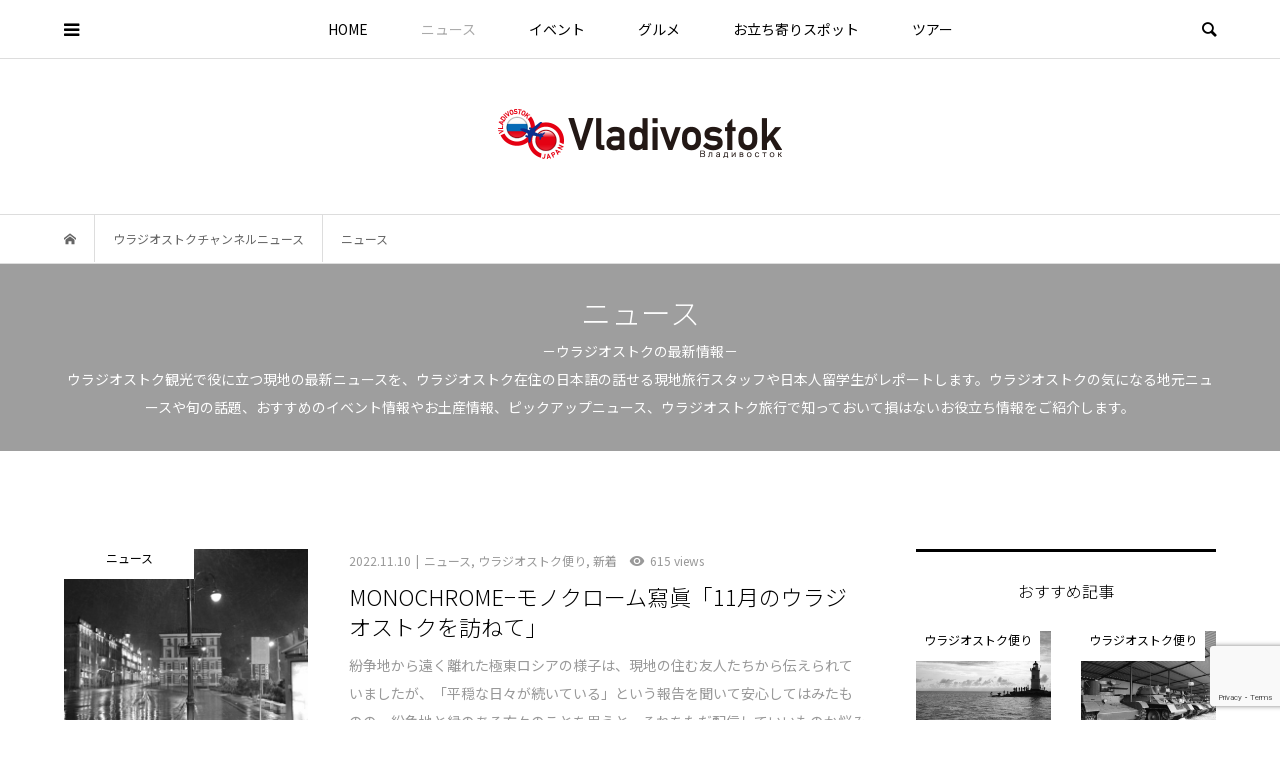

--- FILE ---
content_type: text/html; charset=UTF-8
request_url: https://vladivostok-channel.com/category/news
body_size: 19109
content:
<!DOCTYPE html>
<html lang="ja"
	prefix="og: https://ogp.me/ns#" >
<head >
<meta charset="UTF-8">
<meta name="viewport" content="width=device-width">
<title>ニュース | ウラジオストク チャンネル</title>

		<!-- All in One SEO 4.0.18 -->
		<meta name="robots" content="max-snippet:-1, max-image-preview:large, max-video-preview:-1"/>
		<meta name="google-site-verification" content="d8vLrQaN3DW-HVA5jvtW1FTYDNX_5PemHWN4_0zlqdM" />
		<link rel="canonical" href="https://vladivostok-channel.com/category/news" />
		<link rel="next" href="https://vladivostok-channel.com/category/news/page/2" />

		<!-- Global site tag (gtag.js) - Google Analytics -->
<script async src="https://www.googletagmanager.com/gtag/js?id=UA-156258640-1"></script>
<script>
 window.dataLayer = window.dataLayer || [];
 function gtag(){dataLayer.push(arguments);}
 gtag('js', new Date());

 gtag('config', 'UA-156258640-1');
</script>
		<script type="application/ld+json" class="aioseo-schema">
			{"@context":"https:\/\/schema.org","@graph":[{"@type":"WebSite","@id":"https:\/\/vladivostok-channel.com\/#website","url":"https:\/\/vladivostok-channel.com\/","name":"\u30a6\u30e9\u30b8\u30aa\u30b9\u30c8\u30af \u30c1\u30e3\u30f3\u30cd\u30eb","description":"\u30a6\u30e9\u30b8\u30aa\u30b9\u30c8\u30af\u306e\u60c5\u5831\u6e80\u8f09\uff01\u65e5\u672c\u3068\u30a6\u30e9\u30b8\u30aa\u30b9\u30c8\u30af\u3092\u60c5\u5831\u3067\u3064\u306a\u3050 VLADIVOSTOK CHANNEL","publisher":{"@id":"https:\/\/vladivostok-channel.com\/#organization"}},{"@type":"Organization","@id":"https:\/\/vladivostok-channel.com\/#organization","name":"\u30a6\u30e9\u30b8\u30aa\u30b9\u30c8\u30af \u30c1\u30e3\u30f3\u30cd\u30eb","url":"https:\/\/vladivostok-channel.com\/"},{"@type":"BreadcrumbList","@id":"https:\/\/vladivostok-channel.com\/category\/news\/#breadcrumblist","itemListElement":[{"@type":"ListItem","@id":"https:\/\/vladivostok-channel.com\/#listItem","position":"1","item":{"@id":"https:\/\/vladivostok-channel.com\/#item","name":"\u30db\u30fc\u30e0","description":"\u30a6\u30e9\u30b8\u30aa\u30b9\u30c8\u30af\u306e\u60c5\u5831\u6e80\u8f09\uff01 \u6210\u7530\u304b\u3089\u76f4\u884c\u4fbf\u3067\u308f\u305a\u304b2\u6642\u9593\u534a\u306e\u6975\u6771\u30ed\u30b7\u30a2\u306e\u8857\u30fb\u30a6\u30e9\u30b8\u30aa\u30b9\u30c8\u30af\u306e\u4e8b\u306a\u3089\u3001\u30a6\u30e9\u30b8\u30aa\u30b9\u30c8\u30af \u30c1\u30e3\u30f3\u30cd\u30eb\u306b\u304a\u4efb\u305b\u4e0b\u3055\u3044\u3002\u73fe\u5730\u306e\u30b0\u30eb\u30e1\u60c5\u5831\u3084\u30a4\u30d9\u30f3\u30c8\u3001\u89b3\u5149\u30c4\u30a2\u30fc\u3001\u5730\u5143\u306e\u65b9\u306e\u307f\u305e\u77e5\u308b\u304a\u7acb\u3061\u5bc4\u308a\u30b9\u30dd\u30c3\u30c8\u3001\u6700\u65b0\u30cb\u30e5\u30fc\u30b9\u306a\u3069\u3001\u3055\u307e\u3056\u307e\u306a\u60c5\u5831\u3092\u767a\u4fe1\u3057\u3066\u3044\u307e\u3059\u3002","url":"https:\/\/vladivostok-channel.com\/"},"nextItem":"https:\/\/vladivostok-channel.com\/category\/news#listItem"},{"@type":"ListItem","@id":"https:\/\/vladivostok-channel.com\/category\/news#listItem","position":"2","item":{"@id":"https:\/\/vladivostok-channel.com\/category\/news#item","name":"\u30cb\u30e5\u30fc\u30b9","url":"https:\/\/vladivostok-channel.com\/category\/news"},"previousItem":"https:\/\/vladivostok-channel.com\/#listItem"}]},{"@type":"CollectionPage","@id":"https:\/\/vladivostok-channel.com\/category\/news\/#collectionpage","url":"https:\/\/vladivostok-channel.com\/category\/news\/","name":"\u30cb\u30e5\u30fc\u30b9 | \u30a6\u30e9\u30b8\u30aa\u30b9\u30c8\u30af \u30c1\u30e3\u30f3\u30cd\u30eb","inLanguage":"ja","isPartOf":{"@id":"https:\/\/vladivostok-channel.com\/#website"},"breadcrumb":{"@id":"https:\/\/vladivostok-channel.com\/category\/news\/#breadcrumblist"}}]}
		</script>
		<!-- All in One SEO -->

<link rel='dns-prefetch' href='//www.google.com' />
<link rel='dns-prefetch' href='//s.w.org' />
<link rel="alternate" type="application/rss+xml" title="ウラジオストク チャンネル &raquo; ニュース カテゴリーのフィード" href="https://vladivostok-channel.com/category/news/feed" />
		<!-- This site uses the Google Analytics by MonsterInsights plugin v7.16.2 - Using Analytics tracking - https://www.monsterinsights.com/ -->
		<!-- Note: MonsterInsights is not currently configured on this site. The site owner needs to authenticate with Google Analytics in the MonsterInsights settings panel. -->
					<!-- No UA code set -->
				<!-- / Google Analytics by MonsterInsights -->
		<link rel='stylesheet' id='wp-block-library-css'  href='https://vladivostok-channel.com/le_wp/wp-includes/css/dist/block-library/style.min.css?ver=5.3.20' type='text/css' media='all' />
<link rel='stylesheet' id='contact-form-7-css'  href='https://vladivostok-channel.com/le_wp/wp-content/plugins/contact-form-7/includes/css/styles.css?ver=5.1.9' type='text/css' media='all' />
<link rel='stylesheet' id='monsterinsights-popular-posts-style-css'  href='https://vladivostok-channel.com/le_wp/wp-content/plugins/google-analytics-for-wordpress/assets/css/frontend.min.css?ver=7.16.2' type='text/css' media='all' />
<link rel='stylesheet' id='bloom-style-css'  href='https://vladivostok-channel.com/le_wp/wp-content/themes/bloom_tcd053/style.css?ver=1.3.1' type='text/css' media='all' />
<link rel='stylesheet' id='bloom-slick-css'  href='https://vladivostok-channel.com/le_wp/wp-content/themes/bloom_tcd053/css/slick.min.css?ver=5.3.20' type='text/css' media='all' />
<link rel='stylesheet' id='bloom-responsive-css'  href='https://vladivostok-channel.com/le_wp/wp-content/themes/bloom_tcd053/responsive.css?ver=1.3.1' type='text/css' media='all' />
<script type='text/javascript' src='https://vladivostok-channel.com/le_wp/wp-includes/js/jquery/jquery.js?ver=1.12.4-wp'></script>
<script type='text/javascript' src='https://vladivostok-channel.com/le_wp/wp-includes/js/jquery/jquery-migrate.min.js?ver=1.4.1'></script>
<link rel='https://api.w.org/' href='https://vladivostok-channel.com/wp-json/' />
<link rel="EditURI" type="application/rsd+xml" title="RSD" href="https://vladivostok-channel.com/le_wp/xmlrpc.php?rsd" />
<link rel="wlwmanifest" type="application/wlwmanifest+xml" href="https://vladivostok-channel.com/le_wp/wp-includes/wlwmanifest.xml" /> 
<meta name="generator" content="WordPress 5.3.20" />
<style type="text/css" id="gmpMapStyles_88_77929">
	#google_map_easy_88_77929 {
        width: 100%;
        height: 350px;
						    }
	#gmapControlsNum_88_77929 {
		width:100%	}
	.gmpMapDetailsContainer#gmpMapDetailsContainer_88_77929 {
		height:350px;
	}
	.gmp_MapPreview#google_map_easy_88_77929 {
		/*position:absolute;*/
		width: 100%;
	}
	#mapConElem_88_77929{
		width: 100%	}
    .gm-style .gm-style-iw-c{
        padding: 12px!important;
    }
	    </style><style>
.c-comment__form-submit:hover, c-comment__password-protected, .p-pagetop a, .slick-dots li.slick-active button, .slick-dots li:hover button { background-color: #000000; }
.p-entry__pickup, .p-entry__related, .p-widget__title, .slick-dots li.slick-active button, .slick-dots li:hover button { border-color: #000000; }
.p-index-tab__item.is-active, .p-index-tab__item:hover { border-bottom-color: #000000; }
.c-comment__tab-item.is-active a, .c-comment__tab-item a:hover, .c-comment__tab-item.is-active p { background-color: rgba(0, 0, 0, 0.7); }
.c-comment__tab-item.is-active a:after, .c-comment__tab-item.is-active p:after { border-top-color: rgba(0, 0, 0, 0.7); }
.p-article__meta, .p-blog-list__item-excerpt, .p-ranking-list__item-excerpt, .p-author__views, .p-page-links a, .p-page-links .p-page-links__title, .p-pager__item span { color: #999999; }
.p-page-links > span, .p-page-links a:hover, .p-entry__next-page__link { background-color: #999999; }
.p-page-links > span, .p-page-links a { border-color: #999999; }

a:hover, a:hover .p-article__title, .p-global-nav > li:hover > a, .p-global-nav > li.current-menu-item > a, .p-global-nav > li.is-active > a, .p-breadcrumb a:hover, .p-widget-categories .has-children .toggle-children:hover::before, .p-footer-widget-area .p-siteinfo .p-social-nav li a:hover, .p-footer-widget-area__default .p-siteinfo .p-social-nav li a:hover { color: #aaaaaa; }
.p-global-nav .sub-menu a:hover, .p-global-nav .sub-menu .current-menu-item > a, .p-megamenu a.p-megamenu__hover:hover, .p-entry__next-page__link:hover, .c-pw__btn:hover { background: #aaaaaa; }
.p-entry__date, .p-entry__body, .p-author__desc, .p-breadcrumb, .p-breadcrumb a { color: #666666; }
.p-entry__body a { color: #000000; }
.p-entry__body a:hover { color: #aaaaaa; }
.p-float-native-ad-label { background: #000000; color: #ffffff; font-size: 11px; }
.p-category-item--3, .cat-item-3> a, .cat-item-3 .toggle-children { color: #000000; }
.p-category-item--4, .cat-item-4> a, .cat-item-4 .toggle-children { color: #000000; }
.p-category-item--6, .cat-item-6> a, .cat-item-6 .toggle-children { color: #000000; }
.p-category-item--8, .cat-item-8> a, .cat-item-8 .toggle-children { color: #000000; }
.p-category-item--9, .cat-item-9> a, .cat-item-9 .toggle-children { color: #000000; }
.p-category-item--10, .cat-item-10> a, .cat-item-10 .toggle-children { color: #000000; }
.p-category-item--11, .cat-item-11> a, .cat-item-11 .toggle-children { color: #000000; }
.p-category-item--12, .cat-item-12> a, .cat-item-12 .toggle-children { color: #000000; }
.p-category-item--13, .cat-item-13> a, .cat-item-13 .toggle-children { color: #000000; }
.p-category-item--14, .cat-item-14> a, .cat-item-14 .toggle-children { color: #000000; }
.p-category-item--15, .cat-item-15> a, .cat-item-15 .toggle-children { color: #000000; }
.p-category-item--41, .cat-item-41> a, .cat-item-41 .toggle-children { color: #000000; }
.p-category-item--42, .cat-item-42> a, .cat-item-42 .toggle-children { color: #000000; }
.p-category-item--43, .cat-item-43> a, .cat-item-43 .toggle-children { color: #000000; }
.p-category-item--44, .cat-item-44> a, .cat-item-44 .toggle-children { color: #000000; }
.p-category-item--45, .cat-item-45> a, .cat-item-45 .toggle-children { color: #000000; }
.p-category-item--52, .cat-item-52> a, .cat-item-52 .toggle-children { color: #000000; }
.p-category-item--102, .cat-item-102> a, .cat-item-102 .toggle-children { color: #000000; }
body { font-family: "Segoe UI", Verdana, "游ゴシック", YuGothic, "Hiragino Kaku Gothic ProN", Meiryo, sans-serif; }
.p-logo, .p-entry__title, .p-article__title, .p-article__title__overlay, .p-headline, .p-page-header__title, .p-widget__title, .p-sidemenu .p-siteinfo__title, .p-index-slider__item-catch, .p-header-video__caption-catch, .p-footer-blog__catch, .p-footer-cta__catch {
font-family: "Segoe UI", Verdana, "游ゴシック", YuGothic, "Hiragino Kaku Gothic ProN", Meiryo, sans-serif;
}
.c-load--type1 { border: 3px solid rgba(153, 153, 153, 0.2); border-top-color: #999999; }
.p-hover-effect--type1:hover img { -webkit-transform: scale(1.2) rotate(2deg); transform: scale(1.2) rotate(2deg); }
.p-hover-effect--type2 img { margin-left: -8px; }
.p-hover-effect--type2:hover img { margin-left: 8px; }
.p-hover-effect--type1 .p-article__overlay { background: rgba(0, 0, 0, 0.5); }
.p-hover-effect--type2:hover img { opacity: 0.5 }
.p-hover-effect--type2 .p-hover-effect__image { background: #000000; }
.p-hover-effect--type2 .p-article__overlay { background: rgba(0, 0, 0, 0.5); }
.p-hover-effect--type3 .p-hover-effect__image { background: #000000; }
.p-hover-effect--type3:hover img { opacity: 0.5; }
.p-hover-effect--type3 .p-article__overlay { background: rgba(0, 0, 0, 0.5); }
.p-page-header::before { background: rgba(0, 0, 0, 0.2) }
.p-entry__title { font-size: 30px; }
.p-entry__body, .p-entry__body p { font-size: 16px; }
.l-header__bar { background: rgba(255, 255, 255, 0.8); }
.l-header__bar > .l-inner > a, .p-global-nav > li > a { color: #000000; }
.l-header__logo--text a { color: #000000; font-size: 28px; }
.l-footer .p-siteinfo .p-logo { font-size: 28px; }
.p-footer-cta__btn { background: #000000; color: #ffffff; }
.p-footer-cta__btn:hover { background: #666666; color: #ffffff; }
@media only screen and (max-width: 1200px) {
	.l-header__logo--mobile.l-header__logo--text a { font-size: 18px; }
	.p-global-nav { background-color: rgba(0,0,0, 0.8); }
}
@media only screen and (max-width: 991px) {
	.l-footer .p-siteinfo .p-logo { font-size: 18px; }
	.p-copyright { background-color: #000000; }
	.p-pagetop a { background-color: #999999; }
}
/* Common */
body{font-family:'Noto Sans JP',sans-serif}
.p-logo,.p-entry__title,.p-article__title,.p-article__title__overlay,.p-headline,.p-page-header__title,.p-widget__title,.p-sidemenu .p-siteinfo__title,.p-footer-blog__catch,.p-footer-cta__catch{font-family:'Noto Sans JP',sans-serif;font-weight:300}
/* Footer */
.p-social-nav__item{font-size:20px}
.p-footer-widget-area .p-siteinfo__logo img{width:180px;height:auto}
/* Carousel Slider */
.p-float-native-ad-label{background:rgba(255,255,255,.94);color:#333333}
.p-index-slider__item-catch,.p-header-video__caption-catch{font-family:'Noto Serif JP',serif!important;font-weight:600}
.p-index-slider__item--1 .p-index-slider__item-button,.p-index-slider__item--2 .p-index-slider__item-button,.p-index-slider__item--3 .p-index-slider__item-button{background-color:rgba(255,255,255,.85);border-radius:2px}
.p-index-slider__item--1 .p-index-slider__item-button:hover,.p-index-slider__item--2 .p-index-slider__item-button:hover .p-index-slider__item--3 .p-index-slider__item-button:hover{background-color:rgba(255,255,255,.85)}
/* Article */
.p-entry__body a{color:#1eacbc;-webkit-transition:all 0.55s ease;transition:all 0.55s ease}
.p-entry__body a:hover{color:#aaaaaa;text-decoration:underline}
.p-entry__body a[target="_blank"]::after{content: '';display: inline-block;height: 8px;width: 10px;margin-right: 3px;margin-bottom: 2px;margin-left: 5px;border-top: 0px #E56B21 solid;border-right: 0px #E56B21 solid;border-bottom: 1px #FDF0E9 solid;border-left: 1px #FDF0E9 solid;background-color: #1eacbc;box-shadow: -2px 2px 0 -1px #1eacbc}
.p-entry h1.p-entry__title span{display:block;font-size:20px;font-weight:100;margin-top:20px;color:#777}
.p-entry h1.p-entry__title span::before{display:inline-block;content:"―";margin-right:10px;color:#aaa}
.p-entry h1.p-entry__title span::after{display:inline-block;content:"―";margin-left:10px;color:#aaa}
.p-entry__body p{text-align:justify;text-justify:inter-ideograph}
.p-entry__body p{margin-bottom:15px}
.p-entry__body p.has-text-align-right{text-align:right;text-justify:none}
/* Figure Image Tag */
figure.wp-block-image figcaption{padding:10px;box-sizing:border-box;border-right:1px solid #ddd;border-bottom:1px solid #ddd;border-left:1px solid #ddd;margin-top:0;text-align:center;line-height:1.5}
/* Youtube Block */
figure.wp-block-embed-youtube .wp-block-embed__wrapper{position:relative;width:100%;padding-top:56.25%}
figure.wp-block-embed-youtube .wp-block-embed__wrapper iframe{position:absolute;top:0;right:0;width:100%!important;height:100%!important}
/* WordPress Block */
figure.wp-block-embed-wordpress .wp-block-embed__wrapper iframe.wp-embedded-content{width:100%!important}
/* Group Block */
.p-entry__body .wp-block-group{padding:20px;background:rgba(139, 139, 150,.1);border-radius:3px;margin-bottom:30px}
.p-entry__body .wp-block-group p{margin-bottom:0}
.p-entry__body .wp-block-group h2{font-size:24px}
.p-entry__body .wp-block-group h4{margin-bottom:7px}
.p-entry__body a.wp-block-button__link{color:#fff;text-decoration:none;margin-top:10px}
a.wp-block-button__link{width:60%;-webkit-transition:all 0.4s ease;transition:all 0.4s ease}
a.wp-block-button__link:hover{width:60%;background-color:#aaa}
.p-entry__body .wp-block-group .wp-block-table table{margin:0}
.p-entry__body .wp-block-group .wp-block-table td{background:rgba(255, 255, 255, 0.6)}
/* Google MAP */
.gmp_map_opts{position:relative;padding-top:55px;margin-top:40px}
.gmp_map_opts::before{position:absolute;display:block;content:"";width:100%;height:1px;top:23px;left:0px;background:#aaa}
.gmp_map_opts::after{position:absolute;display:block;content:"記事で紹介した場所";width:180px;padding:5px 0;text-align:center;top:10px;left:50%;margin-left:-90px;letter-spacing:.1em;line-height:1;color:#000;background:#fff}
/* Meta Box */
ul.c-meta-box li{margin-bottom:10px;line-height:1.5}
ul.c-meta-box li:nth-last-of-type(1){margin-bottom:0px}
/* お問い合わせ */
input.acceptance_policy[type=checkbox]{max-width:5%;text-align:left!important}
/* Media Queries */
@media screen and (max-width:414px){
.p-index-slider__item-catch,.p-header-video__caption-catch{font-weight:700}
a.wp-block-button__link{width:100%}
figure.wp-block-image figcaption{text-align:left}
.wp-block-group .p-entry__body h3{font-size:120%}
.p-entry__body .wp-block-group h2{font-size:20px}
.p-entry__body .wp-block-group h4{margin-bottom:7px}
.p-entry__body .wp-block-group .wp-block-table tr > td:nth-of-type(1){min-width:7em;vertical-align:middle}
.p-entry__body .wp-block-group .wp-block-table tr > td:nth-last-of-type(1){word-wrap:break-word;word-break:break-all}
.p-entry h1.p-entry__title span{font-size:16px;font-weight:300}
.p-entry__body .wp-block-group p{text-align:left;text-justify:none}
/* WordPress Block */
figure.wp-block-embed-wordpress .wp-block-embed__wrapper iframe.wp-embedded-content{width:100%!important;height:380px!important}
}
@media screen and (max-width:375px){
/* WordPress Block */
figure.wp-block-embed-wordpress .wp-block-embed__wrapper iframe.wp-embedded-content{height:397px!important}
}
@media screen and (max-width:320px){
/* WordPress Block */
figure.wp-block-embed-wordpress .wp-block-embed__wrapper iframe.wp-embedded-content{height:440px!important}
}</style>
<link rel="icon" href="https://vladivostok-channel.com/le_wp/wp-content/uploads/2019/12/cropped-site-icon-32x32.png" sizes="32x32" />
<link rel="icon" href="https://vladivostok-channel.com/le_wp/wp-content/uploads/2019/12/cropped-site-icon-192x192.png" sizes="192x192" />
<link rel="apple-touch-icon-precomposed" href="https://vladivostok-channel.com/le_wp/wp-content/uploads/2019/12/cropped-site-icon-180x180.png" />
<meta name="msapplication-TileImage" content="https://vladivostok-channel.com/le_wp/wp-content/uploads/2019/12/cropped-site-icon-270x270.png" />
		<style type="text/css" id="wp-custom-css">
			.favoritesList {
  padding: 50px 0 0 0;
  margin: 0 0 30px 0;
  border-top: 3px solid #000;
}
.favoritesList a {
  position: relative;
  display: -webkit-box;
  display: -ms-flexbox;
  display: flex;
  -webkit-box-align: center;
  -ms-flex-align: center;
  align-items: center;
  -webkit-box-orient: vertical;
  -webkit-box-direction: normal;
  -ms-flex-direction: column;
  flex-direction: column;
  width: 100%;
  box-sizing: border-box;
  padding: 15px 20px 15px 0;
  border: 1px solid #aaa;
  color: #888;
  vertical-align: middle;
}
.favoritesList a::before {
  position: absolute;
  content: "";
  height: 20px;
  width: 20px;
  top: 50%;
  right: 0;
  margin: 0 12px 0 0;
  border-right: 3px solid #777;
  border-bottom: 3px solid #777;
  transform: translate(0, -50%) rotate(-45deg);
}
.favoritesList a span {
  display: block;
  color: #777;
  font-size: 1.08rem;
  letter-spacing: .15em;
}
.favoritesList a strong {
  display: block;
  color: #333;
  font-size: 1.25rem;
  font-weight: 600;
  letter-spacing: .1em;
}
form.wpcf7-form p:nth-last-of-type(1) {
    margin-bottom: 0;
}
.inv-recaptcha-holder {
    margin: 0 auto 20px auto;
}
.grecaptcha-badge {
    margin: 0 auto;
}
.wp-block-embed-instagram .wp-block-embed__wrapper iframe {
	margin-right:auto!important;
	margin-left:auto!important;
}		</style>
		<link href="https://fonts.googleapis.com/css?family=Noto+Sans+JP:100,300,400|Noto+Serif+JP:600,700&display=swap" rel="stylesheet">
</head>
<body class="archive category category-news category-44 is-responsive l-header__fix l-header__fix--mobile l-has-sidemenu">
<div id="site_loader_overlay">
	<div id="site_loader_animation" class="c-load--type1">
			</div>
</div>
<div id="site_wrap">
	<header id="js-header" class="l-header">
		<div class="l-header__bar">
			<div class="l-inner">
				<div class="p-logo l-header__logo l-header__logo--mobile l-header__logo--retina">
					<a href="https://vladivostok-channel.com/"><img src="https://vladivostok-channel.com/le_wp/wp-content/uploads/2019/12/logo_sp.png" alt="ウラジオストク チャンネル" width="284"></a>
				</div>
<nav class="menu-%e3%83%98%e3%83%83%e3%83%80%e3%83%bc%e3%83%a1%e3%83%8b%e3%83%a5%e3%83%bc-container"><ul id="js-global-nav" class="p-global-nav u-clearfix">
<li class="p-header-search p-header-search--mobile"><form action="https://vladivostok-channel.com/" method="get"><input type="text" name="s" value="" class="p-header-search__input" placeholder="SEARCH"><input type="submit" value="&#xe915;" class="p-header-search__submit"></form></li>
<li id="menu-item-25" class="menu-item menu-item-type-custom menu-item-object-custom menu-item-25"><a href="/">HOME<span></span></a></li>
<li id="menu-item-218" class="menu-item menu-item-type-taxonomy menu-item-object-category current-menu-item menu-item-has-children menu-item-218 menu-megamenu"><a href="https://vladivostok-channel.com/category/news" aria-current="page">ニュース<span></span></a>
<ul class="sub-menu">
	<li id="menu-item-72" class="menu-item menu-item-type-taxonomy menu-item-object-category menu-item-72"><a href="https://vladivostok-channel.com/category/news/latest">新着<span></span></a></li>
	<li id="menu-item-229" class="menu-item menu-item-type-taxonomy menu-item-object-category menu-item-229"><a href="https://vladivostok-channel.com/category/news/information">ウラジオストク便り<span></span></a></li>
</ul>
</li>
<li id="menu-item-123" class="menu-item menu-item-type-custom menu-item-object-custom menu-item-has-children menu-item-123 menu-megamenu"><a href="#">イベント<span></span></a>
<ul class="sub-menu">
	<li id="menu-item-73" class="menu-item menu-item-type-taxonomy menu-item-object-category menu-item-73"><a href="https://vladivostok-channel.com/category/events">エンタメ<span></span></a></li>
</ul>
</li>
<li id="menu-item-219" class="menu-item menu-item-type-taxonomy menu-item-object-category menu-item-has-children menu-item-219 menu-megamenu"><a href="https://vladivostok-channel.com/category/gourmet">グルメ<span></span></a>
<ul class="sub-menu">
	<li id="menu-item-76" class="menu-item menu-item-type-taxonomy menu-item-object-category menu-item-76"><a href="https://vladivostok-channel.com/category/gourmet/restaurant">レストラン<span></span></a></li>
	<li id="menu-item-77" class="menu-item menu-item-type-taxonomy menu-item-object-category menu-item-77"><a href="https://vladivostok-channel.com/category/gourmet/cafe">カフェ<span></span></a></li>
	<li id="menu-item-78" class="menu-item menu-item-type-taxonomy menu-item-object-category menu-item-78"><a href="https://vladivostok-channel.com/category/gourmet/bar">バー<span></span></a></li>
</ul>
</li>
<li id="menu-item-220" class="menu-item menu-item-type-taxonomy menu-item-object-category menu-item-has-children menu-item-220 menu-megamenu"><a href="https://vladivostok-channel.com/category/spots">お立ち寄りスポット<span></span></a>
<ul class="sub-menu">
	<li id="menu-item-75" class="menu-item menu-item-type-taxonomy menu-item-object-category menu-item-75"><a href="https://vladivostok-channel.com/category/spots/public_facility">公共施設<span></span></a></li>
	<li id="menu-item-81" class="menu-item menu-item-type-taxonomy menu-item-object-category menu-item-81"><a href="https://vladivostok-channel.com/category/spots/art">アート<span></span></a></li>
	<li id="menu-item-79" class="menu-item menu-item-type-taxonomy menu-item-object-category menu-item-79"><a href="https://vladivostok-channel.com/category/spots/souvenir">お土産<span></span></a></li>
	<li id="menu-item-80" class="menu-item menu-item-type-taxonomy menu-item-object-category menu-item-80"><a href="https://vladivostok-channel.com/category/spots/supermarket">スーパー<span></span></a></li>
</ul>
</li>
<li id="menu-item-221" class="menu-item menu-item-type-taxonomy menu-item-object-category menu-item-has-children menu-item-221 menu-megamenu"><a href="https://vladivostok-channel.com/category/tour">ツアー<span></span></a>
<ul class="sub-menu">
	<li id="menu-item-83" class="menu-item menu-item-type-taxonomy menu-item-object-category menu-item-83"><a href="https://vladivostok-channel.com/category/tour/tours">旅行ツアー<span></span></a></li>
	<li id="menu-item-88" class="menu-item menu-item-type-taxonomy menu-item-object-category menu-item-88"><a href="https://vladivostok-channel.com/category/tour/guided_tour">現地予約可能な日本語対応ツアー<span></span></a></li>
	<li id="menu-item-74" class="menu-item menu-item-type-taxonomy menu-item-object-category menu-item-74"><a href="https://vladivostok-channel.com/category/tour/prepare">旅行準備<span></span></a></li>
	<li id="menu-item-245" class="menu-item menu-item-type-taxonomy menu-item-object-category menu-item-245"><a href="https://vladivostok-channel.com/category/tour/hotel">ホテル<span></span></a></li>
</ul>
</li>
</ul></nav>				<a href="#" id="js-menu-button" class="p-menu-button c-menu-button u-visible-lg"></a>
				<a href="#" id="js-sidemenu-button" class="p-sidemenu-button c-sidemenu-button u-hidden-lg"></a>
				<a href="#" id="js-search-button" class="p-search-button c-search-button u-hidden-lg"></a>
				<div class="p-header-search p-header-search--pc">
					<form action="https://vladivostok-channel.com/" method="get">
						<input type="text" name="s" value="" class="p-header-search__input" placeholder="SEARCH">
					</form>
				</div>
			</div>
		</div>
		<div class="l-inner">
			<div class="p-logo l-header__logo l-header__logo--pc l-header__logo--retina">
				<a href="https://vladivostok-channel.com/"><img src="https://vladivostok-channel.com/le_wp/wp-content/uploads/2019/12/logo.png" alt="ウラジオストク チャンネル" width="284"></a>
			</div>
		</div>
		<div id="p-megamenu--218" class="p-megamenu p-megamenu--type3">
			<ul class="l-inner">
				<li class="is-active">
					<a class="p-megamenu__hover" href="https://vladivostok-channel.com/category/news/latest">新着</a>
					<ul class="sub-menu">
						<li><a class="p-hover-effect--type1" href="https://vladivostok-channel.com/news/latest/monochrome-photos-4"><div class="p-megamenu__image p-hover-effect__image"><img src="https://vladivostok-channel.com/le_wp/wp-content/uploads/2022/11/eyecatch-800x550.jpg" alt=""></div>MONOCHROME−モノクローム寫眞「11月の...</a></li>
						<li><a class="p-hover-effect--type1" href="https://vladivostok-channel.com/news/latest/monochrome-photos-3"><div class="p-megamenu__image p-hover-effect__image"><img src="https://vladivostok-channel.com/le_wp/wp-content/uploads/2022/05/eyecatch_22_5_14-800x550.jpg" alt=""></div>MONOCHROME－モノクローム寫眞「海から眺...</a></li>
						<li><a class="p-hover-effect--type1" href="https://vladivostok-channel.com/news/latest/monochrome-photos-2"><div class="p-megamenu__image p-hover-effect__image"><img src="https://vladivostok-channel.com/le_wp/wp-content/uploads/2022/05/eyecatch22_5_8-800x550.jpg" alt=""></div>MONOCHROME－モノクローム寫眞「ロシア戦...</a></li>
						<li><a class="p-hover-effect--type1" href="https://vladivostok-channel.com/news/latest/monochrome-photos"><div class="p-megamenu__image p-hover-effect__image"><img src="https://vladivostok-channel.com/le_wp/wp-content/uploads/2022/04/eyecatch22_4_22-800x550.jpg" alt=""></div>MONOCHROME－モノクローム寫眞「ウラジオ...</a></li>
					</ul>
				</li>
				<li>
					<a class="p-megamenu__hover" href="https://vladivostok-channel.com/category/news/information">ウラジオストク便り</a>
					<ul class="sub-menu">
						<li><a class="p-hover-effect--type1" href="https://vladivostok-channel.com/news/latest/monochrome-photos-4"><div class="p-megamenu__image p-hover-effect__image"><img src="https://vladivostok-channel.com/le_wp/wp-content/uploads/2022/11/eyecatch-800x550.jpg" alt=""></div>MONOCHROME−モノクローム寫眞「11月の...</a></li>
						<li><a class="p-hover-effect--type1" href="https://vladivostok-channel.com/news/latest/monochrome-photos-3"><div class="p-megamenu__image p-hover-effect__image"><img src="https://vladivostok-channel.com/le_wp/wp-content/uploads/2022/05/eyecatch_22_5_14-800x550.jpg" alt=""></div>MONOCHROME－モノクローム寫眞「海から眺...</a></li>
						<li><a class="p-hover-effect--type1" href="https://vladivostok-channel.com/news/latest/monochrome-photos-2"><div class="p-megamenu__image p-hover-effect__image"><img src="https://vladivostok-channel.com/le_wp/wp-content/uploads/2022/05/eyecatch22_5_8-800x550.jpg" alt=""></div>MONOCHROME－モノクローム寫眞「ロシア戦...</a></li>
						<li><a class="p-hover-effect--type1" href="https://vladivostok-channel.com/news/latest/monochrome-photos"><div class="p-megamenu__image p-hover-effect__image"><img src="https://vladivostok-channel.com/le_wp/wp-content/uploads/2022/04/eyecatch22_4_22-800x550.jpg" alt=""></div>MONOCHROME－モノクローム寫眞「ウラジオ...</a></li>
					</ul>
				</li>
			</ul>
		</div>
		<div id="p-megamenu--123" class="p-megamenu p-megamenu--type3">
			<ul class="l-inner">
				<li class="is-active">
					<a class="p-megamenu__hover" href="https://vladivostok-channel.com/category/events">イベント</a>
					<ul class="sub-menu">
						<li><a class="p-hover-effect--type1" href="https://vladivostok-channel.com/events/linden-honey"><div class="p-megamenu__image p-hover-effect__image"><img src="https://vladivostok-channel.com/le_wp/wp-content/uploads/2021/10/21_9_29_eyectach-800x550.jpg" alt=""></div>菩提樹ハニーの里、アヌチノ村でハチミツ祭りが開か...</a></li>
						<li><a class="p-hover-effect--type1" href="https://vladivostok-channel.com/events/ballet"><div class="p-megamenu__image p-hover-effect__image"><img src="https://vladivostok-channel.com/le_wp/wp-content/uploads/2021/08/7_30eyecatch-800x550.jpg" alt=""></div>今年も観られなくて残念！マリインスキーフェス初演...</a></li>
						<li><a class="p-hover-effect--type1" href="https://vladivostok-channel.com/events/ivan%d0%b0-kupala"><div class="p-megamenu__image p-hover-effect__image"><img src="https://vladivostok-channel.com/le_wp/wp-content/uploads/2021/07/7_15eyecatch-800x550.jpg" alt=""></div>たき火を飛び越える東スラブ地方の伝統祭り「イワナ...</a></li>
						<li><a class="p-hover-effect--type1" href="https://vladivostok-channel.com/events/entertainment/animate-it-2021"><div class="p-megamenu__image p-hover-effect__image"><img src="https://vladivostok-channel.com/le_wp/wp-content/uploads/2021/05/5_14eyecatch2-800x550.jpg" alt=""></div>5月上旬、コスプレフェスティバル『Animate...</a></li>
					</ul>
				</li>
			</ul>
		</div>
		<div id="p-megamenu--219" class="p-megamenu p-megamenu--type3">
			<ul class="l-inner">
				<li class="is-active">
					<a class="p-megamenu__hover" href="https://vladivostok-channel.com/category/gourmet/restaurant">レストラン</a>
					<ul class="sub-menu">
						<li><a class="p-hover-effect--type1" href="https://vladivostok-channel.com/gourmet/restaurant/north-korean-restaurant"><div class="p-megamenu__image p-hover-effect__image"><img src="https://vladivostok-channel.com/le_wp/wp-content/uploads/2020/06/6_6eyecatch-800x550.jpg" alt=""></div>ウラジオストクの北朝鮮レストラン、どんなところか...</a></li>
						<li><a class="p-hover-effect--type1" href="https://vladivostok-channel.com/gourmet/restaurant/restaurant-michelle"><div class="p-megamenu__image p-hover-effect__image"><img src="https://vladivostok-channel.com/le_wp/wp-content/uploads/2020/03/2020-03-13_152148-800x550.jpg" alt=""></div>ウラジオストクの夜景の美しい隠れ家レストランMi...</a></li>
						<li><a class="p-hover-effect--type1" href="https://vladivostok-channel.com/spots/souvenir/vladivostok-international-airport-2"><div class="p-megamenu__image p-hover-effect__image"><img src="https://vladivostok-channel.com/le_wp/wp-content/uploads/2020/02/eyecatch20200220_2-800x550.jpg" alt=""></div>Международный аэропорт &...</a></li>
						<li><a class="p-hover-effect--type1" href="https://vladivostok-channel.com/gourmet/restaurant/cafeteria-vladivostok"><div class="p-megamenu__image p-hover-effect__image"><img src="https://vladivostok-channel.com/le_wp/wp-content/uploads/2020/02/eyecatch200217-1-800x550.jpg" alt=""></div>ロシア語が読めなくても大丈夫　スタローヴァヤに行...</a></li>
					</ul>
				</li>
				<li>
					<a class="p-megamenu__hover" href="https://vladivostok-channel.com/category/gourmet/cafe">カフェ</a>
					<ul class="sub-menu">
						<li><a class="p-hover-effect--type1" href="https://vladivostok-channel.com/gourmet/cafe/cafe-barista"><div class="p-megamenu__image p-hover-effect__image"><img src="https://vladivostok-channel.com/le_wp/wp-content/uploads/2022/01/eyecatch22_1_29-800x550.jpg" alt=""></div>ウラジオストクのコーヒー文化は地元のバリスタが支...</a></li>
						<li><a class="p-hover-effect--type1" href="https://vladivostok-channel.com/spots/souvenir/vladivostok-international-airport-2"><div class="p-megamenu__image p-hover-effect__image"><img src="https://vladivostok-channel.com/le_wp/wp-content/uploads/2020/02/eyecatch20200220_2-800x550.jpg" alt=""></div>Международный аэропорт &...</a></li>
						<li><a class="p-hover-effect--type1" href="https://vladivostok-channel.com/tour/guided_tour/recipe-sauteed-octopus"><div class="p-megamenu__image p-hover-effect__image"><img src="https://vladivostok-channel.com/le_wp/wp-content/uploads/2020/02/eyecatch200214_2-800x550.jpg" alt=""></div>ウラジオストク人気の海の幸「タコ」を使った「極東...</a></li>
						<li><a class="p-hover-effect--type1" href="https://vladivostok-channel.com/gourmet/cafe/kafema"><div class="p-megamenu__image p-hover-effect__image"><img src="https://vladivostok-channel.com/le_wp/wp-content/uploads/2020/02/eyecatch200214-1-800x550.jpg" alt=""></div>スタバはまだないけど、そのぶん個性的！ カフェの...</a></li>
					</ul>
				</li>
				<li>
					<a class="p-megamenu__hover" href="https://vladivostok-channel.com/category/gourmet/bar">バー</a>
					<ul class="sub-menu">
						<li><a class="p-hover-effect--type1" href="https://vladivostok-channel.com/gourmet/bar/bar-hopping"><div class="p-megamenu__image p-hover-effect__image"><img src="https://vladivostok-channel.com/le_wp/wp-content/uploads/2021/06/6_8eyecatch-800x550.jpg" alt=""></div>アンナさんのウラジオストク、渋くて秘密の週末バー...</a></li>
						<li><a class="p-hover-effect--type1" href="https://vladivostok-channel.com/gourmet/bar/igloo-bar"><div class="p-megamenu__image p-hover-effect__image"><img src="https://vladivostok-channel.com/le_wp/wp-content/uploads/2020/12/12_22eyecatch-800x550.jpg" alt=""></div>今年のウラジオストクのカウントダウンはどこで過ご...</a></li>
						<li><a class="p-hover-effect--type1" href="https://vladivostok-channel.com/gourmet/bar/jazzbar"><div class="p-megamenu__image p-hover-effect__image"><img src="https://vladivostok-channel.com/le_wp/wp-content/uploads/2020/11/11_16eyecatch-800x550.jpg" alt=""></div>ジャズの町ウラジオストクで元ミュージシャンが始め...</a></li>
						<li><a class="p-hover-effect--type1" href="https://vladivostok-channel.com/gourmet/bar/atelier"><div class="p-megamenu__image p-hover-effect__image"><img src="https://vladivostok-channel.com/le_wp/wp-content/uploads/2020/10/10_30eyecatch-800x550.jpg" alt=""></div>人気カクテルバー「アテリエル」のフョードルさんの...</a></li>
					</ul>
				</li>
			</ul>
		</div>
		<div id="p-megamenu--220" class="p-megamenu p-megamenu--type3">
			<ul class="l-inner">
				<li class="is-active">
					<a class="p-megamenu__hover" href="https://vladivostok-channel.com/category/spots/public_facility">公共施設</a>
					<ul class="sub-menu">
						<li><a class="p-hover-effect--type1" href="https://vladivostok-channel.com/spots/public_facility/vladivostok-station"><div class="p-megamenu__image p-hover-effect__image"><img src="https://vladivostok-channel.com/le_wp/wp-content/uploads/2020/03/2020-03-25_180558-800x550.jpg" alt=""></div>シベリア横断鉄道の始発駅”ウラジオストク駅（Ст...</a></li>
						<li><a class="p-hover-effect--type1" href="https://vladivostok-channel.com/spots/souvenir/vladivostok-international-airport-2"><div class="p-megamenu__image p-hover-effect__image"><img src="https://vladivostok-channel.com/le_wp/wp-content/uploads/2020/02/eyecatch20200220_2-800x550.jpg" alt=""></div>Международный аэропорт &...</a></li>
						<li><a class="p-hover-effect--type1" href="https://vladivostok-channel.com/spots/public_facility/vladivostok-international-airport"><div class="p-megamenu__image p-hover-effect__image"><img src="https://vladivostok-channel.com/le_wp/wp-content/uploads/2020/02/eyecatch200207-800x550.jpg" alt=""></div>ウラジオストク国際空港の中を簡単に案内します</a></li>
					</ul>
				</li>
				<li>
					<a class="p-megamenu__hover" href="https://vladivostok-channel.com/category/spots/art">アート</a>
					<ul class="sub-menu">
						<li><a class="p-hover-effect--type1" href="https://vladivostok-channel.com/spots/art/photographer-matsui"><div class="p-megamenu__image p-hover-effect__image"><img src="https://vladivostok-channel.com/le_wp/wp-content/uploads/2020/12/12_7eyecatch-800x550.jpg" alt=""></div>スラブ圏を旅した写真家がウラジオストクを訪ねてみ...</a></li>
						<li><a class="p-hover-effect--type1" href="https://vladivostok-channel.com/spots/art/look-at-vladivostok-2"><div class="p-megamenu__image p-hover-effect__image"><img src="https://vladivostok-channel.com/le_wp/wp-content/uploads/2020/07/7_22eyecatch-800x550.jpg" alt=""></div>電車の中のアコーディオン弾きは実在します―Loo...</a></li>
						<li><a class="p-hover-effect--type1" href="https://vladivostok-channel.com/spots/art/look-at-vladivostok"><div class="p-megamenu__image p-hover-effect__image"><img src="https://vladivostok-channel.com/le_wp/wp-content/uploads/2020/07/eyecatch200718-1-800x550.jpg" alt=""></div>「LOOK AT VLADIVOSTOK」写真コ...</a></li>
						<li><a class="p-hover-effect--type1" href="https://vladivostok-channel.com/spots/art/street-art-vol2"><div class="p-megamenu__image p-hover-effect__image"><img src="https://vladivostok-channel.com/le_wp/wp-content/uploads/2020/06/6_25eyecatch-800x550.jpg" alt=""></div>第2弾です！ウラジオストクには街角アートがあふれ...</a></li>
					</ul>
				</li>
				<li>
					<a class="p-megamenu__hover" href="https://vladivostok-channel.com/category/spots/souvenir">お土産</a>
					<ul class="sub-menu">
						<li><a class="p-hover-effect--type1" href="https://vladivostok-channel.com/spots/souvenir/organic-cosmetics"><div class="p-megamenu__image p-hover-effect__image"><img src="https://vladivostok-channel.com/le_wp/wp-content/uploads/2021/01/1_12eyecatch-800x550.jpg" alt=""></div>ロシアのオーガニックコスメを試してみませんか？</a></li>
						<li><a class="p-hover-effect--type1" href="https://vladivostok-channel.com/spots/souvenir/vladivostok-gift"><div class="p-megamenu__image p-hover-effect__image"><img src="https://vladivostok-channel.com/le_wp/wp-content/uploads/2020/02/eyecatch200228-800x550.jpg" alt=""></div>スタバのタンブラーやアクセサリーなどマトリョーシ...</a></li>
						<li><a class="p-hover-effect--type1" href="https://vladivostok-channel.com/spots/souvenir/vladivostok-international-airport-2"><div class="p-megamenu__image p-hover-effect__image"><img src="https://vladivostok-channel.com/le_wp/wp-content/uploads/2020/02/eyecatch20200220_2-800x550.jpg" alt=""></div>Международный аэропорт &...</a></li>
					</ul>
				</li>
				<li>
					<a class="p-megamenu__hover" href="https://vladivostok-channel.com/category/spots/supermarket">スーパー</a>
				</li>
			</ul>
		</div>
		<div id="p-megamenu--221" class="p-megamenu p-megamenu--type3">
			<ul class="l-inner">
				<li class="is-active">
					<a class="p-megamenu__hover" href="https://vladivostok-channel.com/category/tour/tours">旅行ツアー</a>
					<ul class="sub-menu">
						<li><a class="p-hover-effect--type1" href="https://vladivostok-channel.com/tour/tours/air-line200124"><div class="p-megamenu__image p-hover-effect__image"><img src="https://vladivostok-channel.com/le_wp/wp-content/uploads/2020/01/eyecatch200124-800x550.jpg" alt=""></div>3月29日から羽田・ウラジオストク便がディリー運...</a></li>
					</ul>
				</li>
				<li>
					<a class="p-megamenu__hover" href="https://vladivostok-channel.com/category/tour/guided_tour">現地予約可能な日本語対応ツアー</a>
					<ul class="sub-menu">
						<li><a class="p-hover-effect--type1" href="https://vladivostok-channel.com/tour/guided_tour/recipe-sauteed-octopus"><div class="p-megamenu__image p-hover-effect__image"><img src="https://vladivostok-channel.com/le_wp/wp-content/uploads/2020/02/eyecatch200214_2-800x550.jpg" alt=""></div>ウラジオストク人気の海の幸「タコ」を使った「極東...</a></li>
					</ul>
				</li>
				<li>
					<a class="p-megamenu__hover" href="https://vladivostok-channel.com/category/tour/prepare">旅行準備</a>
					<ul class="sub-menu">
						<li><a class="p-hover-effect--type1" href="https://vladivostok-channel.com/tour/prepare/news20200303"><div class="p-megamenu__image p-hover-effect__image"><img src="https://vladivostok-channel.com/le_wp/wp-content/uploads/2020/03/eyecatch20200303-800x550.jpg" alt=""></div>2月28日、JALの成田・ウラジオストク便が就航...</a></li>
					</ul>
				</li>
				<li>
					<a class="p-megamenu__hover" href="https://vladivostok-channel.com/category/tour/hotel">ホテル</a>
					<ul class="sub-menu">
						<li><a class="p-hover-effect--type1" href="https://vladivostok-channel.com/tour/hotel/hotel-vladistay"><div class="p-megamenu__image p-hover-effect__image"><img src="https://vladivostok-channel.com/le_wp/wp-content/uploads/2020/03/eyecatch200310-800x550.jpg" alt=""></div>ウラジオストクマニアのemiさんがおすすめミニホ...</a></li>
						<li><a class="p-hover-effect--type1" href="https://vladivostok-channel.com/tour/hotel/hotel-primorye"><div class="p-megamenu__image p-hover-effect__image"><img src="https://vladivostok-channel.com/le_wp/wp-content/uploads/2020/02/eyecatch20200220_3-800x550.jpg" alt=""></div>ウラジオストク駅徒歩5分の好立地ホテル！Hote...</a></li>
						<li><a class="p-hover-effect--type1" href="https://vladivostok-channel.com/tour/hotel/capsule-hotel"><div class="p-megamenu__image p-hover-effect__image"><img src="https://vladivostok-channel.com/le_wp/wp-content/uploads/2020/01/img200128_01-800x550.jpg" alt=""></div>ウラジオストクにはカップル専用のカプセルホテルが...</a></li>
					</ul>
				</li>
			</ul>
		</div>
	</header>
<main class="l-main">
	<div class="p-breadcrumb c-breadcrumb">
		<ul class="p-breadcrumb__inner c-breadcrumb__inner l-inner u-clearfix" itemscope itemtype="http://schema.org/BreadcrumbList">
			<li class="p-breadcrumb__item c-breadcrumb__item p-breadcrumb__item--home c-breadcrumb__item--home" itemprop="itemListElement" itemscope itemtype="http://schema.org/ListItem">
				<a href="https://vladivostok-channel.com/" itemtype="http://schema.org/Thing" itemprop="item"><span itemprop="name">HOME</span></a>
				<meta itemprop="position" content="1" />
			</li>
			<li class="p-breadcrumb__item c-breadcrumb__item" itemprop="itemListElement" itemscope itemtype="http://schema.org/ListItem">
				<a href="https://vladivostok-channel.com" itemtype="http://schema.org/Thing" itemprop="item">
					<span itemprop="name">ウラジオストクチャンネルニュース</span>
				</a>
				<meta itemprop="position" content="2" />
			</li>
			<li class="p-breadcrumb__item c-breadcrumb__item">
				<span itemprop="name">ニュース</span>
				<meta itemprop="position" content="3" />
			</li>
		</ul>
	</div>
	<header class="p-page-header" style="background-image: url(https://vladivostok-channel.com/le_wp/wp-content/uploads/2020/01/cate_ttl_bg.gif);">
		<div class="p-page-header__inner l-inner" style="text-shadow: 0px 0px 0px #999999">
			<h1 class="p-page-header__title" style="color: #FFFFFF; font-size: 30px;">ニュース</h1>
			<p class="p-page-header__desc" style="color: #FFFFFF; font-size: 14px;">－ウラジオストクの最新情報－<br>ウラジオストク観光で役に立つ現地の最新ニュースを、ウラジオストク在住の日本語の話せる現地旅行スタッフや日本人留学生がレポートします。ウラジオストクの気になる地元ニュースや旬の話題、おすすめのイベント情報やお土産情報、ピックアップニュース、ウラジオストク旅行で知っておいて損はないお役立ち情報をご紹介します。</p>
		</div>
	</header>
	<div class="l-inner l-2colmuns u-clearfix">
		<div class="l-primary">
			<div class="p-blog-list u-clearfix">
				<article class="p-blog-list__item">
					<a class="p-hover-effect--type1" href="https://vladivostok-channel.com/news/latest/monochrome-photos-4">
						<div class="p-blog-list__item-thumbnail p-hover-effect__image">
							<div class="p-blog-list__item-thumbnail_inner">
								<img width="500" height="500" src="https://vladivostok-channel.com/le_wp/wp-content/uploads/2022/11/eyecatch-500x500.jpg" class="attachment-size1 size-size1 wp-post-image" alt="モノクローム寫眞「11月のウラジオストクを訪ねて」" />
								<div class="p-float-category"><span class="p-category-item--44" data-url="https://vladivostok-channel.com/category/news">ニュース</span></div>
							</div>
						</div>
						<div class="p-blog-list__item-info">
							<p class="p-blog-list__item-meta p-article__meta u-clearfix u-hidden-xs"><time class="p-article__date" datetime="2022-11-10">2022.11.10</time><span class="p-article__category"><span data-url="https://vladivostok-channel.com/category/news">ニュース</span>, <span data-url="https://vladivostok-channel.com/category/news/information">ウラジオストク便り</span>, <span data-url="https://vladivostok-channel.com/category/news/latest">新着</span></span><span class="p-article__views">615 views</span></p>
							<h2 class="p-blog-list__item-title p-article__title">MONOCHROME−モノクローム寫眞「11月のウラジオストクを訪ねて」</h2>
							<p class="p-blog-list__item-excerpt u-hidden-xs">紛争地から遠く離れた極東ロシアの様子は、現地の住む友人たちから伝えられていましたが、「平穏な日々が続いている」という報告を聞いて安心してはみたものの、紛争地と縁のある方々のことを思うと、それをただ配信していいものか悩みましたが、できる限り現地の様子を伝えたいとのお話をいただき、今回の配信となりました。</p>
							<p class="p-blog-list__item-meta02 p-article__meta u-visible-xs"><time class="p-article__date" datetime="2022-11-10">2022.11.10</time><span class="p-article__category"><span data-url="https://vladivostok-channel.com/category/news">ニュース</span>, <span data-url="https://vladivostok-channel.com/category/news/information">ウラジオストク便り</span>, <span data-url="https://vladivostok-channel.com/category/news/latest">新着</span></span></p>
							<p class="p-blog-list__item-meta02 p-article__meta u-clearfix u-visible-xs"><span class="p-article__views">615 views</span></p>
						</div>
					</a>
				</article>
				<article class="p-blog-list__item">
					<a class="p-hover-effect--type1" href="https://vladivostok-channel.com/news/latest/monochrome-photos-3">
						<div class="p-blog-list__item-thumbnail p-hover-effect__image">
							<div class="p-blog-list__item-thumbnail_inner">
								<img width="500" height="500" src="https://vladivostok-channel.com/le_wp/wp-content/uploads/2022/05/eyecatch_22_5_14-500x500.jpg" class="attachment-size1 size-size1 wp-post-image" alt="モノクローム寫眞3" />
								<div class="p-float-category"><span class="p-category-item--44" data-url="https://vladivostok-channel.com/category/news">ニュース</span></div>
							</div>
						</div>
						<div class="p-blog-list__item-info">
							<p class="p-blog-list__item-meta p-article__meta u-clearfix u-hidden-xs"><time class="p-article__date" datetime="2022-05-16">2022.05.16</time><span class="p-article__category"><span data-url="https://vladivostok-channel.com/category/news">ニュース</span>, <span data-url="https://vladivostok-channel.com/category/news/information">ウラジオストク便り</span>, <span data-url="https://vladivostok-channel.com/category/news/latest">新着</span></span><span class="p-article__views">364 views</span></p>
							<h2 class="p-blog-list__item-title p-article__title">MONOCHROME－モノクローム寫眞「海から眺めるウラジオストクの魅力」</h2>
							<p class="p-blog-list__item-excerpt u-hidden-xs">港町のウラジオストクは、東京や横浜のように、遊覧船やクルーズ船に乗って、海から街を眺めることができます。稚内在住の中川善博さんが撮った船からのウラジオストクの眺めを紹介します。《「海から港や街を観る」という機会は船に乗るという場面に限られていて稀なのだが、その「海から」の眺めが新鮮で興味深い。》と中川さんは言います。</p>
							<p class="p-blog-list__item-meta02 p-article__meta u-visible-xs"><time class="p-article__date" datetime="2022-05-16">2022.05.16</time><span class="p-article__category"><span data-url="https://vladivostok-channel.com/category/news">ニュース</span>, <span data-url="https://vladivostok-channel.com/category/news/information">ウラジオストク便り</span>, <span data-url="https://vladivostok-channel.com/category/news/latest">新着</span></span></p>
							<p class="p-blog-list__item-meta02 p-article__meta u-clearfix u-visible-xs"><span class="p-article__views">364 views</span></p>
						</div>
					</a>
				</article>
				<article class="p-blog-list__item">
					<a class="p-hover-effect--type1" href="https://vladivostok-channel.com/news/latest/monochrome-photos-2">
						<div class="p-blog-list__item-thumbnail p-hover-effect__image">
							<div class="p-blog-list__item-thumbnail_inner">
								<img width="500" height="500" src="https://vladivostok-channel.com/le_wp/wp-content/uploads/2022/05/eyecatch22_5_8-500x500.jpg" class="attachment-size1 size-size1 wp-post-image" alt="モノクローム寫眞2" />
								<div class="p-float-category"><span class="p-category-item--44" data-url="https://vladivostok-channel.com/category/news">ニュース</span></div>
							</div>
						</div>
						<div class="p-blog-list__item-info">
							<p class="p-blog-list__item-meta p-article__meta u-clearfix u-hidden-xs"><time class="p-article__date" datetime="2022-05-10">2022.05.10</time><span class="p-article__category"><span data-url="https://vladivostok-channel.com/category/news">ニュース</span>, <span data-url="https://vladivostok-channel.com/category/news/information">ウラジオストク便り</span>, <span data-url="https://vladivostok-channel.com/category/news/latest">新着</span></span><span class="p-article__views">528 views</span></p>
							<h2 class="p-blog-list__item-title p-article__title">MONOCHROME－モノクローム寫眞「ロシア戦勝記念日と戦禍の記憶について」</h2>
							<p class="p-blog-list__item-excerpt u-hidden-xs">5月9日はロシアの第2次世界大戦 戦勝記念日でした。今日起きているロシアとウクライナの紛争から、この「記念日」の意味をめぐってさまざまな意見が出てくるかもしれませんが、モスクワ留学やサハリン在住経験のある中川善博さんは、いまなにを感じているのか。彼がウラジオストクで撮影した写真を見ながら一緒に考えてみたいと思います。</p>
							<p class="p-blog-list__item-meta02 p-article__meta u-visible-xs"><time class="p-article__date" datetime="2022-05-10">2022.05.10</time><span class="p-article__category"><span data-url="https://vladivostok-channel.com/category/news">ニュース</span>, <span data-url="https://vladivostok-channel.com/category/news/information">ウラジオストク便り</span>, <span data-url="https://vladivostok-channel.com/category/news/latest">新着</span></span></p>
							<p class="p-blog-list__item-meta02 p-article__meta u-clearfix u-visible-xs"><span class="p-article__views">528 views</span></p>
						</div>
					</a>
				</article>
				<article class="p-blog-list__item">
					<a class="p-hover-effect--type1" href="https://vladivostok-channel.com/news/latest/monochrome-photos">
						<div class="p-blog-list__item-thumbnail p-hover-effect__image">
							<div class="p-blog-list__item-thumbnail_inner">
								<img width="500" height="500" src="https://vladivostok-channel.com/le_wp/wp-content/uploads/2022/04/eyecatch22_4_22-500x500.jpg" class="attachment-size1 size-size1 wp-post-image" alt="モノクローム寫眞" />
								<div class="p-float-category"><span class="p-category-item--44" data-url="https://vladivostok-channel.com/category/news">ニュース</span></div>
							</div>
						</div>
						<div class="p-blog-list__item-info">
							<p class="p-blog-list__item-meta p-article__meta u-clearfix u-hidden-xs"><time class="p-article__date" datetime="2022-04-25">2022.04.25</time><span class="p-article__category"><span data-url="https://vladivostok-channel.com/category/news">ニュース</span>, <span data-url="https://vladivostok-channel.com/category/news/information">ウラジオストク便り</span>, <span data-url="https://vladivostok-channel.com/category/news/latest">新着</span></span><span class="p-article__views">495 views</span></p>
							<h2 class="p-blog-list__item-title p-article__title">MONOCHROME－モノクローム寫眞「ウラジオストクで思い浮かぶもの」中川善博作品</h2>
							<p class="p-blog-list__item-excerpt u-hidden-xs">以前のように気軽にウラジオストクを訪ねることができなくなったものの、「ウラジオストクチャンネル」では、現地のみなさんからの情報や写真を頼りに配信を続けてきました。今回は、稚内在住の中川善博さんの写真を紹介したいと思います。初回ということで、これまで撮りためてきた作品の中から、2018年訪問時の写真を選んで頂きました。</p>
							<p class="p-blog-list__item-meta02 p-article__meta u-visible-xs"><time class="p-article__date" datetime="2022-04-25">2022.04.25</time><span class="p-article__category"><span data-url="https://vladivostok-channel.com/category/news">ニュース</span>, <span data-url="https://vladivostok-channel.com/category/news/information">ウラジオストク便り</span>, <span data-url="https://vladivostok-channel.com/category/news/latest">新着</span></span></p>
							<p class="p-blog-list__item-meta02 p-article__meta u-clearfix u-visible-xs"><span class="p-article__views">495 views</span></p>
						</div>
					</a>
				</article>
				<article class="p-blog-list__item">
					<a class="p-hover-effect--type1" href="https://vladivostok-channel.com/news/information/foggy-city">
						<div class="p-blog-list__item-thumbnail p-hover-effect__image">
							<div class="p-blog-list__item-thumbnail_inner">
								<img width="500" height="500" src="https://vladivostok-channel.com/le_wp/wp-content/uploads/2022/04/eyecatch22_4_14-500x500.jpg" class="attachment-size1 size-size1 wp-post-image" alt="霧の街" />
								<div class="p-float-category"><span class="p-category-item--44" data-url="https://vladivostok-channel.com/category/news">ニュース</span></div>
							</div>
						</div>
						<div class="p-blog-list__item-info">
							<p class="p-blog-list__item-meta p-article__meta u-clearfix u-hidden-xs"><time class="p-article__date" datetime="2022-04-15">2022.04.15</time><span class="p-article__category"><span data-url="https://vladivostok-channel.com/category/news">ニュース</span>, <span data-url="https://vladivostok-channel.com/category/news/information">ウラジオストク便り</span></span><span class="p-article__views">1,767 views</span></p>
							<h2 class="p-blog-list__item-title p-article__title">ウラジオストクはサンフランシスコのようなロマンチックな霧の街です</h2>
							<p class="p-blog-list__item-excerpt u-hidden-xs">「霧の街」といえば、ロンドンやサンフランシスコが有名ですが、ウラジオストクも「霧の街」と呼ばれています。1年のうち特に6～8月に霧が多いそうです。今回は、日本海ブリッジのウラジーミルさんから美しい7枚の写真が届きました。これらは3月末の夜に撮られたものだそうです。霧がかった美しいウラジオストクの夜景をご覧ください。</p>
							<p class="p-blog-list__item-meta02 p-article__meta u-visible-xs"><time class="p-article__date" datetime="2022-04-15">2022.04.15</time><span class="p-article__category"><span data-url="https://vladivostok-channel.com/category/news">ニュース</span>, <span data-url="https://vladivostok-channel.com/category/news/information">ウラジオストク便り</span></span></p>
							<p class="p-blog-list__item-meta02 p-article__meta u-clearfix u-visible-xs"><span class="p-article__views">1,767 views</span></p>
						</div>
					</a>
				</article>
				<article class="p-blog-list__item">
					<a class="p-hover-effect--type1" href="https://vladivostok-channel.com/news/yuya-shiokawa">
						<div class="p-blog-list__item-thumbnail p-hover-effect__image">
							<div class="p-blog-list__item-thumbnail_inner">
								<img width="500" height="500" src="https://vladivostok-channel.com/le_wp/wp-content/uploads/2022/04/eyecatch_22_3_30-500x500.jpg" class="attachment-size1 size-size1 wp-post-image" alt="塩川雄也写真展" />
								<div class="p-float-category"><span class="p-category-item--44" data-url="https://vladivostok-channel.com/category/news">ニュース</span></div>
							</div>
						</div>
						<div class="p-blog-list__item-info">
							<p class="p-blog-list__item-meta p-article__meta u-clearfix u-hidden-xs"><time class="p-article__date" datetime="2022-03-31">2022.03.31</time><span class="p-article__category"><span data-url="https://vladivostok-channel.com/category/news">ニュース</span></span><span class="p-article__views">643 views</span></p>
							<h2 class="p-blog-list__item-title p-article__title">塩川雄也写真展“Primorsky”「守られるべき穏やかな日常はそこにありました」</h2>
							<p class="p-blog-list__item-excerpt u-hidden-xs">3月16日から24日まで、銀座のCO-CO PHOTO SALONで「Primorsky」と題された写真展が開催されました。写真家の塩川雄也さんが2018年夏と2020年冬に訪ねたウラジオストクやハバロフスクの旅で出合った平穏な日常を撮影したもので、夏と冬でまったく異なる風景を新鮮なタッチで見せてくれます。</p>
							<p class="p-blog-list__item-meta02 p-article__meta u-visible-xs"><time class="p-article__date" datetime="2022-03-31">2022.03.31</time><span class="p-article__category"><span data-url="https://vladivostok-channel.com/category/news">ニュース</span></span></p>
							<p class="p-blog-list__item-meta02 p-article__meta u-clearfix u-visible-xs"><span class="p-article__views">643 views</span></p>
						</div>
					</a>
				</article>
				<article class="p-blog-list__item">
					<a class="p-hover-effect--type1" href="https://vladivostok-channel.com/news/information/beluga-whale">
						<div class="p-blog-list__item-thumbnail p-hover-effect__image">
							<div class="p-blog-list__item-thumbnail_inner">
								<img width="500" height="500" src="https://vladivostok-channel.com/le_wp/wp-content/uploads/2022/02/eyecatch22_2_23-500x500.jpg" class="attachment-size1 size-size1 wp-post-image" alt="シロイルカ" />
								<div class="p-float-category"><span class="p-category-item--44" data-url="https://vladivostok-channel.com/category/news">ニュース</span></div>
							</div>
						</div>
						<div class="p-blog-list__item-info">
							<p class="p-blog-list__item-meta p-article__meta u-clearfix u-hidden-xs"><time class="p-article__date" datetime="2022-02-25">2022.02.25</time><span class="p-article__category"><span data-url="https://vladivostok-channel.com/category/news">ニュース</span>, <span data-url="https://vladivostok-channel.com/category/news/information">ウラジオストク便り</span></span><span class="p-article__views">2,079 views</span></p>
							<h2 class="p-blog-list__item-title p-article__title">ウラジオストク港の氷の海に白イルカとアザラシが現れました</h2>
							<p class="p-blog-list__item-excerpt u-hidden-xs">ウラジオストク周辺の海はまだ凍っていますが、トカレフスキー灯台の近くの海の氷の合間からシロイルカが姿を現したそうです。写真を送ってくれた日本海ブリッジのウラジーミルさんによると、シロイルカはいまでは新しいウラジオストクのシンボルになって、多くの市民がトカレフスキー灯台にイルカやアザラシを見に行くそうです。</p>
							<p class="p-blog-list__item-meta02 p-article__meta u-visible-xs"><time class="p-article__date" datetime="2022-02-25">2022.02.25</time><span class="p-article__category"><span data-url="https://vladivostok-channel.com/category/news">ニュース</span>, <span data-url="https://vladivostok-channel.com/category/news/information">ウラジオストク便り</span></span></p>
							<p class="p-blog-list__item-meta02 p-article__meta u-clearfix u-visible-xs"><span class="p-article__views">2,079 views</span></p>
						</div>
					</a>
				</article>
				<article class="p-blog-list__item">
					<a class="p-hover-effect--type1" href="https://vladivostok-channel.com/news/information/rossian-newyear-and-christmas">
						<div class="p-blog-list__item-thumbnail p-hover-effect__image">
							<div class="p-blog-list__item-thumbnail_inner">
								<img width="500" height="500" src="https://vladivostok-channel.com/le_wp/wp-content/uploads/2022/01/eyecatch22_1_21-500x500.jpg" class="attachment-size1 size-size1 wp-post-image" alt="正月とクリスマス" />
								<div class="p-float-category"><span class="p-category-item--44" data-url="https://vladivostok-channel.com/category/news">ニュース</span></div>
							</div>
						</div>
						<div class="p-blog-list__item-info">
							<p class="p-blog-list__item-meta p-article__meta u-clearfix u-hidden-xs"><time class="p-article__date" datetime="2022-01-21">2022.01.21</time><span class="p-article__category"><span data-url="https://vladivostok-channel.com/category/news">ニュース</span>, <span data-url="https://vladivostok-channel.com/category/news/information">ウラジオストク便り</span></span><span class="p-article__views">7,663 views</span></p>
							<h2 class="p-blog-list__item-title p-article__title">ロシアでは新年にクリスマスと旧正月が一緒にやってくる？</h2>
							<p class="p-blog-list__item-excerpt u-hidden-xs">日本ではお正月気分も薄れてきましたが、ロシア正教で使われているユリウス暦は、今日世界の標準となっているグレゴリオ暦より14日遅れています。こうしたことから、ロシアでは年が明けると、新年、クリスマス（1月7日）があり、さらに1月14日には旧正月を祝うので、行事が1週間おきにあり、クリスマス気分が１月中旬まで続いています。</p>
							<p class="p-blog-list__item-meta02 p-article__meta u-visible-xs"><time class="p-article__date" datetime="2022-01-21">2022.01.21</time><span class="p-article__category"><span data-url="https://vladivostok-channel.com/category/news">ニュース</span>, <span data-url="https://vladivostok-channel.com/category/news/information">ウラジオストク便り</span></span></p>
							<p class="p-blog-list__item-meta02 p-article__meta u-clearfix u-visible-xs"><span class="p-article__views">7,663 views</span></p>
						</div>
					</a>
				</article>
				<article class="p-blog-list__item">
					<a class="p-hover-effect--type1" href="https://vladivostok-channel.com/news/information/christmas-2022">
						<div class="p-blog-list__item-thumbnail p-hover-effect__image">
							<div class="p-blog-list__item-thumbnail_inner">
								<img width="500" height="500" src="https://vladivostok-channel.com/le_wp/wp-content/uploads/2021/12/eyecatch21_12_26-500x500.jpg" class="attachment-size1 size-size1 wp-post-image" alt="2022年のクリスマス" />
								<div class="p-float-category"><span class="p-category-item--44" data-url="https://vladivostok-channel.com/category/news">ニュース</span></div>
							</div>
						</div>
						<div class="p-blog-list__item-info">
							<p class="p-blog-list__item-meta p-article__meta u-clearfix u-hidden-xs"><time class="p-article__date" datetime="2021-12-28">2021.12.28</time><span class="p-article__category"><span data-url="https://vladivostok-channel.com/category/news">ニュース</span>, <span data-url="https://vladivostok-channel.com/category/news/information">ウラジオストク便り</span></span><span class="p-article__views">1,643 views</span></p>
							<h2 class="p-blog-list__item-title p-article__title">ウラジオストクでは来年1月7日のクリスマスの準備が整いました</h2>
							<p class="p-blog-list__item-excerpt u-hidden-xs">日本ではクリスマスはもう終わってしまいましたが、ロシアではこれからです。なぜなら、ロシア正教の国ではクリスマスは毎年1月7日だからです。年の瀬迫るウラジオストクでは、ようやくクリスマスの準備が整いました。 それを象徴するのが、中央広場に建てられるヨールカです。今年のヨールカが完成したのは12月20日の夜のことでした。</p>
							<p class="p-blog-list__item-meta02 p-article__meta u-visible-xs"><time class="p-article__date" datetime="2021-12-28">2021.12.28</time><span class="p-article__category"><span data-url="https://vladivostok-channel.com/category/news">ニュース</span>, <span data-url="https://vladivostok-channel.com/category/news/information">ウラジオストク便り</span></span></p>
							<p class="p-blog-list__item-meta02 p-article__meta u-clearfix u-visible-xs"><span class="p-article__views">1,643 views</span></p>
						</div>
					</a>
				</article>
				<article class="p-blog-list__item">
					<a class="p-hover-effect--type1" href="https://vladivostok-channel.com/news/information/taekwondo">
						<div class="p-blog-list__item-thumbnail p-hover-effect__image">
							<div class="p-blog-list__item-thumbnail_inner">
								<img width="500" height="500" src="https://vladivostok-channel.com/le_wp/wp-content/uploads/2021/12/eyecatch21_12_15-500x500.jpg" class="attachment-size1 size-size1 wp-post-image" alt="テコンドー" />
								<div class="p-float-category"><span class="p-category-item--44" data-url="https://vladivostok-channel.com/category/news">ニュース</span></div>
							</div>
						</div>
						<div class="p-blog-list__item-info">
							<p class="p-blog-list__item-meta p-article__meta u-clearfix u-hidden-xs"><time class="p-article__date" datetime="2021-12-17">2021.12.17</time><span class="p-article__category"><span data-url="https://vladivostok-channel.com/category/news">ニュース</span>, <span data-url="https://vladivostok-channel.com/category/news/information">ウラジオストク便り</span></span><span class="p-article__views">2,082 views</span></p>
							<h2 class="p-blog-list__item-title p-article__title">8歳の女の子も参戦！ ウラジオストクでテコンドーが盛んな理由</h2>
							<p class="p-blog-list__item-excerpt u-hidden-xs">いまロシアは世界で最もテコンドーが強い国のひとつで、今回のオリンピックでもロシア代表はメダルを4つを獲得しています。実をいうと、ウラジオストクはロシアで最初に柔道が行われた場所です。ウラジオストクでテコンドーが盛んな背景には、こうして早い時期から東洋の格闘技を学び、受け入れてきた歴史があるからではないでしょうか。</p>
							<p class="p-blog-list__item-meta02 p-article__meta u-visible-xs"><time class="p-article__date" datetime="2021-12-17">2021.12.17</time><span class="p-article__category"><span data-url="https://vladivostok-channel.com/category/news">ニュース</span>, <span data-url="https://vladivostok-channel.com/category/news/information">ウラジオストク便り</span></span></p>
							<p class="p-blog-list__item-meta02 p-article__meta u-clearfix u-visible-xs"><span class="p-article__views">2,082 views</span></p>
						</div>
					</a>
				</article>
			</div>
			<ul class="p-pager">
				<li class="p-pager__item"><span aria-current="page" class="page-numbers current">1</span></li>
				<li class="p-pager__item"><a class="page-numbers" href="https://vladivostok-channel.com/category/news/page/2">2</a></li>
				<li class="p-pager__item"><a class="page-numbers" href="https://vladivostok-channel.com/category/news/page/3">3</a></li>
				<li class="p-pager__item"><span class="page-numbers dots">&hellip;</span></li>
				<li class="p-pager__item"><a class="page-numbers" href="https://vladivostok-channel.com/category/news/page/5">5</a></li>
				<li class="p-pager__item"><a class="next page-numbers" href="https://vladivostok-channel.com/category/news/page/2">&#xe910;</a></li>
			</ul>
		</div>
		<aside class="p-sidebar l-secondary">
			<div class="p-sidebar__inner">
<div class="p-widget styled_post_list1_widget" id="styled_post_list1_widget-3">
<h2 class="p-widget__title">おすすめ記事</h2>
<ul class="p-widget-list p-widget-list__type2 u-clearfix">
	<li class="p-widget-list__item">
		<a class="p-hover-effect--type1" href="https://vladivostok-channel.com/news/latest/monochrome-photos-3">
			<div class="p-widget-list__item-thumbnail p-hover-effect__image"><img width="500" height="500" src="https://vladivostok-channel.com/le_wp/wp-content/uploads/2022/05/eyecatch_22_5_14-500x500.jpg" class="attachment-size1 size-size1 wp-post-image" alt="モノクローム寫眞3" /><div class="p-float-category"><span class="p-category-item--45" data-url="https://vladivostok-channel.com/category/news/information">ウラジオストク便り</span></div></div>
			<h3 class="p-widget-list__item-title p-article__title">MONOCHROME－モノクローム寫眞「海から眺め...</h3>
		</a>
	</li>
	<li class="p-widget-list__item">
		<a class="p-hover-effect--type1" href="https://vladivostok-channel.com/news/latest/monochrome-photos-2">
			<div class="p-widget-list__item-thumbnail p-hover-effect__image"><img width="500" height="500" src="https://vladivostok-channel.com/le_wp/wp-content/uploads/2022/05/eyecatch22_5_8-500x500.jpg" class="attachment-size1 size-size1 wp-post-image" alt="モノクローム寫眞2" /><div class="p-float-category"><span class="p-category-item--45" data-url="https://vladivostok-channel.com/category/news/information">ウラジオストク便り</span></div></div>
			<h3 class="p-widget-list__item-title p-article__title">MONOCHROME－モノクローム寫眞「ロシア戦勝...</h3>
		</a>
	</li>
	<li class="p-widget-list__item">
		<a class="p-hover-effect--type1" href="https://vladivostok-channel.com/news/latest/monochrome-photos">
			<div class="p-widget-list__item-thumbnail p-hover-effect__image"><img width="500" height="500" src="https://vladivostok-channel.com/le_wp/wp-content/uploads/2022/04/eyecatch22_4_22-500x500.jpg" class="attachment-size1 size-size1 wp-post-image" alt="モノクローム寫眞" /><div class="p-float-category"><span class="p-category-item--45" data-url="https://vladivostok-channel.com/category/news/information">ウラジオストク便り</span></div></div>
			<h3 class="p-widget-list__item-title p-article__title">MONOCHROME－モノクローム寫眞「ウラジオス...</h3>
		</a>
	</li>
	<li class="p-widget-list__item">
		<a class="p-hover-effect--type1" href="https://vladivostok-channel.com/news/information/foggy-city">
			<div class="p-widget-list__item-thumbnail p-hover-effect__image"><img width="500" height="500" src="https://vladivostok-channel.com/le_wp/wp-content/uploads/2022/04/eyecatch22_4_14-500x500.jpg" class="attachment-size1 size-size1 wp-post-image" alt="霧の街" /><div class="p-float-category"><span class="p-category-item--45" data-url="https://vladivostok-channel.com/category/news/information">ウラジオストク便り</span></div></div>
			<h3 class="p-widget-list__item-title p-article__title">ウラジオストクはサンフランシスコのようなロマンチッ...</h3>
		</a>
	</li>
</ul>
</div>
<div class="p-widget ranking_list_widget" id="ranking_list_widget-2">
<h2 class="p-widget__title">人気記事ランキング</h2>
<ol class="p-widget-list p-widget-list__ranking">
	<li class="p-widget-list__item u-clearfix">
		<a class="p-hover-effect--type1" href="https://vladivostok-channel.com/spots/kamchatka-peninsula">
			<span class="p-widget-list__item-rank" style="background: #000000; color: #ffffff;">1</span>
			<div class="p-widget-list__item-thumbnail p-hover-effect__image"><img width="500" height="500" src="https://vladivostok-channel.com/le_wp/wp-content/uploads/2021/12/eyecatch21_11_30-500x500.jpg" class="attachment-size1 size-size1 wp-post-image" alt="カムチャツカ" /></div>
			<h3 class="p-widget-list__item-title p-article__title">ロシア人でも知らないことがいっぱいのカムチャツカの旅</h3>
			<div class="p-widget-list__item-meta p-article__meta"><span class="p-article__views">18,410 views</span></div>
		</a>
	</li>
	<li class="p-widget-list__item u-clearfix">
		<a class="p-hover-effect--type1" href="https://vladivostok-channel.com/gourmet/restaurant/north-korean-restaurant">
			<span class="p-widget-list__item-rank" style="background: #000000; color: #ffffff;">2</span>
			<div class="p-widget-list__item-thumbnail p-hover-effect__image"><img width="500" height="500" src="https://vladivostok-channel.com/le_wp/wp-content/uploads/2020/06/6_6eyecatch-500x500.jpg" class="attachment-size1 size-size1 wp-post-image" alt="北朝鮮料理" /></div>
			<h3 class="p-widget-list__item-title p-article__title">ウラジオストクの北朝鮮レストラン、どんなところかご存知ですか？</h3>
			<div class="p-widget-list__item-meta p-article__meta"><span class="p-article__views">13,424 views</span></div>
		</a>
	</li>
	<li class="p-widget-list__item u-clearfix">
		<a class="p-hover-effect--type1" href="https://vladivostok-channel.com/tour/hotel/capsule-hotel">
			<span class="p-widget-list__item-rank" style="background: #000000; color: #ffffff;">3</span>
			<div class="p-widget-list__item-thumbnail p-hover-effect__image"><img width="500" height="500" src="https://vladivostok-channel.com/le_wp/wp-content/uploads/2020/01/img200128_01-500x500.jpg" class="attachment-size1 size-size1 wp-post-image" alt="" /></div>
			<h3 class="p-widget-list__item-title p-article__title">ウラジオストクにはカップル専用のカプセルホテルがあります</h3>
			<div class="p-widget-list__item-meta p-article__meta"><span class="p-article__views">13,059 views</span></div>
		</a>
	</li>
</ol>
</div>
<div class="p-widget tcdw_category_list_widget" id="tcdw_category_list_widget-2">
<h2 class="p-widget__title">カテゴリー選択</h2>
		<ul class="p-widget-categories">
				<li class="cat-item cat-item-41"><a href="https://vladivostok-channel.com/category/spots">お立ち寄りスポット</a>
<ul class='children'>
	<li class="cat-item cat-item-8"><a href="https://vladivostok-channel.com/category/spots/souvenir">お土産</a>
</li>
	<li class="cat-item cat-item-6"><a href="https://vladivostok-channel.com/category/spots/art">アート</a>
</li>
	<li class="cat-item cat-item-12"><a href="https://vladivostok-channel.com/category/spots/public_facility">公共施設</a>
</li>
</ul>
</li>
	<li class="cat-item cat-item-14"><a href="https://vladivostok-channel.com/category/events">イベント</a>
<ul class='children'>
	<li class="cat-item cat-item-102"><a href="https://vladivostok-channel.com/category/events/entertainment">エンタメ</a>
</li>
</ul>
</li>
	<li class="cat-item cat-item-42"><a href="https://vladivostok-channel.com/category/gourmet">グルメ</a>
<ul class='children'>
	<li class="cat-item cat-item-10"><a href="https://vladivostok-channel.com/category/gourmet/cafe">カフェ</a>
</li>
	<li class="cat-item cat-item-9"><a href="https://vladivostok-channel.com/category/gourmet/bar">バー</a>
</li>
	<li class="cat-item cat-item-11"><a href="https://vladivostok-channel.com/category/gourmet/restaurant">レストラン</a>
</li>
</ul>
</li>
	<li class="cat-item cat-item-43"><a href="https://vladivostok-channel.com/category/tour">ツアー</a>
<ul class='children'>
	<li class="cat-item cat-item-52"><a href="https://vladivostok-channel.com/category/tour/hotel">ホテル</a>
</li>
	<li class="cat-item cat-item-4"><a href="https://vladivostok-channel.com/category/tour/tours">旅行ツアー</a>
</li>
	<li class="cat-item cat-item-13"><a href="https://vladivostok-channel.com/category/tour/prepare">旅行準備</a>
</li>
	<li class="cat-item cat-item-3"><a href="https://vladivostok-channel.com/category/tour/guided_tour">現地予約可能な日本語対応ツアー</a>
</li>
</ul>
</li>
	<li class="cat-item cat-item-44 current-cat"><a aria-current="page" href="https://vladivostok-channel.com/category/news">ニュース</a>
<ul class='children'>
	<li class="cat-item cat-item-45"><a href="https://vladivostok-channel.com/category/news/information">ウラジオストク便り</a>
</li>
	<li class="cat-item cat-item-15"><a href="https://vladivostok-channel.com/category/news/latest">新着</a>
</li>
</ul>
</li>
		</ul>
</div>
<div class="p-widget styled_post_list1_widget" id="styled_post_list1_widget-4">
<h2 class="p-widget__title">最近の記事</h2>
<ul class="p-widget-list p-widget-list__type1">
	<li class="p-widget-list__item u-clearfix">
		<a class="p-hover-effect--type1" href="https://vladivostok-channel.com/news/latest/monochrome-photos-4">
			<div class="p-widget-list__item-thumbnail p-hover-effect__image"><img width="500" height="500" src="https://vladivostok-channel.com/le_wp/wp-content/uploads/2022/11/eyecatch-500x500.jpg" class="attachment-size1 size-size1 wp-post-image" alt="モノクローム寫眞「11月のウラジオストクを訪ねて」" /></div>
			<h3 class="p-widget-list__item-title p-article__title">MONOCHROME−モノクローム寫眞「11月のウラジオストクを訪ね...</h3>
			<p class="p-widget-list__item-meta p-article__meta"><time class="p-widget-list__item-date" datetime="2022-11-10">2022.11.10</time></p>
		</a>
	</li>
	<li class="p-widget-list__item u-clearfix">
		<a class="p-hover-effect--type1" href="https://vladivostok-channel.com/news/latest/monochrome-photos-3">
			<div class="p-widget-list__item-thumbnail p-hover-effect__image"><img width="500" height="500" src="https://vladivostok-channel.com/le_wp/wp-content/uploads/2022/05/eyecatch_22_5_14-500x500.jpg" class="attachment-size1 size-size1 wp-post-image" alt="モノクローム寫眞3" /></div>
			<h3 class="p-widget-list__item-title p-article__title">MONOCHROME－モノクローム寫眞「海から眺めるウラジオストクの...</h3>
			<p class="p-widget-list__item-meta p-article__meta"><time class="p-widget-list__item-date" datetime="2022-05-16">2022.05.16</time></p>
		</a>
	</li>
	<li class="p-widget-list__item u-clearfix">
		<a class="p-hover-effect--type1" href="https://vladivostok-channel.com/news/latest/monochrome-photos-2">
			<div class="p-widget-list__item-thumbnail p-hover-effect__image"><img width="500" height="500" src="https://vladivostok-channel.com/le_wp/wp-content/uploads/2022/05/eyecatch22_5_8-500x500.jpg" class="attachment-size1 size-size1 wp-post-image" alt="モノクローム寫眞2" /></div>
			<h3 class="p-widget-list__item-title p-article__title">MONOCHROME－モノクローム寫眞「ロシア戦勝記念日と戦禍の記憶...</h3>
			<p class="p-widget-list__item-meta p-article__meta"><time class="p-widget-list__item-date" datetime="2022-05-10">2022.05.10</time></p>
		</a>
	</li>
	<li class="p-widget-list__item u-clearfix">
		<a class="p-hover-effect--type1" href="https://vladivostok-channel.com/news/latest/monochrome-photos">
			<div class="p-widget-list__item-thumbnail p-hover-effect__image"><img width="500" height="500" src="https://vladivostok-channel.com/le_wp/wp-content/uploads/2022/04/eyecatch22_4_22-500x500.jpg" class="attachment-size1 size-size1 wp-post-image" alt="モノクローム寫眞" /></div>
			<h3 class="p-widget-list__item-title p-article__title">MONOCHROME－モノクローム寫眞「ウラジオストクで思い浮かぶも...</h3>
			<p class="p-widget-list__item-meta p-article__meta"><time class="p-widget-list__item-date" datetime="2022-04-25">2022.04.25</time></p>
		</a>
	</li>
	<li class="p-widget-list__item u-clearfix">
		<a class="p-hover-effect--type1" href="https://vladivostok-channel.com/news/information/foggy-city">
			<div class="p-widget-list__item-thumbnail p-hover-effect__image"><img width="500" height="500" src="https://vladivostok-channel.com/le_wp/wp-content/uploads/2022/04/eyecatch22_4_14-500x500.jpg" class="attachment-size1 size-size1 wp-post-image" alt="霧の街" /></div>
			<h3 class="p-widget-list__item-title p-article__title">ウラジオストクはサンフランシスコのようなロマンチックな霧の街です</h3>
			<p class="p-widget-list__item-meta p-article__meta"><time class="p-widget-list__item-date" datetime="2022-04-15">2022.04.15</time></p>
		</a>
	</li>
</ul>
</div>
<div class="widget_text p-widget widget_custom_html" id="custom_html-3">
<div class="textwidget custom-html-widget"><div class="favoritesList">
<a href="https://khabarovsk-channel.com/" target="_blank" rel="noopener noreferrer">
<span>最新情報満載の姉妹サイト</span>
<strong>ハバロフスクチャンネル</strong>
</a>
</div></div></div>
<div class="p-widget tcdw_archive_list_widget" id="tcdw_archive_list_widget-2">
<h2 class="p-widget__title">アーカイブ</h2>
		<div class="p-dropdown">
			<div class="p-dropdown__title">月を選択</div>
			<ul class="p-dropdown__list">
					<li><a href='https://vladivostok-channel.com/2022/11'>2022年11月</a></li>
	<li><a href='https://vladivostok-channel.com/2022/05'>2022年5月</a></li>
	<li><a href='https://vladivostok-channel.com/2022/04'>2022年4月</a></li>
	<li><a href='https://vladivostok-channel.com/2022/03'>2022年3月</a></li>
	<li><a href='https://vladivostok-channel.com/2022/02'>2022年2月</a></li>
	<li><a href='https://vladivostok-channel.com/2022/01'>2022年1月</a></li>
	<li><a href='https://vladivostok-channel.com/2021/12'>2021年12月</a></li>
	<li><a href='https://vladivostok-channel.com/2021/11'>2021年11月</a></li>
	<li><a href='https://vladivostok-channel.com/2021/10'>2021年10月</a></li>
	<li><a href='https://vladivostok-channel.com/2021/09'>2021年9月</a></li>
	<li><a href='https://vladivostok-channel.com/2021/08'>2021年8月</a></li>
	<li><a href='https://vladivostok-channel.com/2021/07'>2021年7月</a></li>
	<li><a href='https://vladivostok-channel.com/2021/06'>2021年6月</a></li>
	<li><a href='https://vladivostok-channel.com/2021/05'>2021年5月</a></li>
	<li><a href='https://vladivostok-channel.com/2021/04'>2021年4月</a></li>
	<li><a href='https://vladivostok-channel.com/2021/03'>2021年3月</a></li>
	<li><a href='https://vladivostok-channel.com/2021/02'>2021年2月</a></li>
	<li><a href='https://vladivostok-channel.com/2021/01'>2021年1月</a></li>
	<li><a href='https://vladivostok-channel.com/2020/12'>2020年12月</a></li>
	<li><a href='https://vladivostok-channel.com/2020/11'>2020年11月</a></li>
	<li><a href='https://vladivostok-channel.com/2020/10'>2020年10月</a></li>
	<li><a href='https://vladivostok-channel.com/2020/09'>2020年9月</a></li>
	<li><a href='https://vladivostok-channel.com/2020/08'>2020年8月</a></li>
	<li><a href='https://vladivostok-channel.com/2020/07'>2020年7月</a></li>
	<li><a href='https://vladivostok-channel.com/2020/06'>2020年6月</a></li>
	<li><a href='https://vladivostok-channel.com/2020/05'>2020年5月</a></li>
	<li><a href='https://vladivostok-channel.com/2020/04'>2020年4月</a></li>
	<li><a href='https://vladivostok-channel.com/2020/03'>2020年3月</a></li>
	<li><a href='https://vladivostok-channel.com/2020/02'>2020年2月</a></li>
	<li><a href='https://vladivostok-channel.com/2020/01'>2020年1月</a></li>
			</ul>
		</div>
</div>
<div class="p-widget tcdw_ad_widget" id="tcdw_ad_widget-2">
<a href="https://www.youtube.com/channel/UCmtocShJNvsAs0ojOTfB6qg" target="_blank"><img src="https://vladivostok-channel.com/le_wp/wp-content/uploads/2020/01/bnr_youtube.jpg" alt=""></a>
</div>
<div class="p-widget widget_text" id="text-3">
<h2 class="p-widget__title">Twitter</h2>
			<div class="textwidget"><p><a class="twitter-timeline" data-width="300" data-height="500" href="https://twitter.com/ikbUjr8ewnzQ82V?ref_src=twsrc%5Etfw">Tweets by ikbUjr8ewnzQ82V</a> <script async src="https://platform.twitter.com/widgets.js" charset="utf-8"></script></p>
</div>
		</div>
			</div>
		</aside>
	</div>
</main>
	<footer class="l-footer">
		<div id="js-footer-blog" class="p-footer-blog">
			<div class="l-inner">
				<h2 class="p-footer-blog__catch" style="font-size: 20px;">おすすめ記事</h2>
				<div id="js-footer-slider" class="p-footer-blog__list clearfix">
					<article class="p-footer-blog__item">
						<a class="p-hover-effect--type1" href="https://vladivostok-channel.com/news/latest/monochrome-photos">
							<div class="p-footer-blog__item-thumbnail p-hover-effect__image">
								<img width="800" height="550" src="https://vladivostok-channel.com/le_wp/wp-content/uploads/2022/04/eyecatch22_4_22-800x550.jpg" class="attachment-size2 size-size2 wp-post-image" alt="モノクローム寫眞" />
							</div>
							<div class="p-footer-blog__item-overlay p-article__overlay u-hidden-xs">
								<div class="p-footer-blog__item-overlay__inner">
									<h3 class="p-footer-blog__item-title p-article__title__overlay">MONOCHROME－モノクローム寫眞「ウラジオストクで思い浮かぶもの」中川善博作品</h3>
								</div>
							</div>
							<h3 class="p-footer-blog__item-title p-article__title u-visible-xs">MONOCHROME－モノクローム寫眞「ウラジオストクで思い...</h3>
							<p class="p-footer-blog__item-meta p-article__meta u-visible-xs"><span class="p-article__category"><span data-url="https://vladivostok-channel.com/category/news/information">ウラジオストク便り</span>, <span data-url="https://vladivostok-channel.com/category/news/latest">新着</span></span></p>
							<div class="p-footer-blog__category p-float-category"><span class="p-category-item--45" data-url="https://vladivostok-channel.com/category/news/information">ウラジオストク便り</span></div>
						</a>
					</article>
					<article class="p-footer-blog__item">
						<a class="p-hover-effect--type1" href="https://vladivostok-channel.com/news/information/epiphany">
							<div class="p-footer-blog__item-thumbnail p-hover-effect__image">
								<img width="800" height="550" src="https://vladivostok-channel.com/le_wp/wp-content/uploads/2021/01/1_25eyecatch-800x550.jpg" class="attachment-size2 size-size2 wp-post-image" alt="冷たい水に浸かる女性" />
							</div>
							<div class="p-footer-blog__item-overlay p-article__overlay u-hidden-xs">
								<div class="p-footer-blog__item-overlay__inner">
									<h3 class="p-footer-blog__item-title p-article__title__overlay">主の洗礼祭の日、氷の海に身を沈める敬虔な人々がいました</h3>
								</div>
							</div>
							<h3 class="p-footer-blog__item-title p-article__title u-visible-xs">主の洗礼祭の日、氷の海に身を沈める敬虔な人々がいました</h3>
							<p class="p-footer-blog__item-meta p-article__meta u-visible-xs"><span class="p-article__category"><span data-url="https://vladivostok-channel.com/category/news/information">ウラジオストク便り</span></span></p>
							<div class="p-footer-blog__category p-float-category"><span class="p-category-item--45" data-url="https://vladivostok-channel.com/category/news/information">ウラジオストク便り</span></div>
						</a>
					</article>
					<article class="p-footer-blog__item">
						<a class="p-hover-effect--type1" href="https://vladivostok-channel.com/tour/stand-up-paddleboard">
							<div class="p-footer-blog__item-thumbnail p-hover-effect__image">
								<img width="800" height="550" src="https://vladivostok-channel.com/le_wp/wp-content/uploads/2021/09/21_9_3_eyecatch-800x550.jpg" class="attachment-size2 size-size2 wp-post-image" alt="SUP体験" />
							</div>
							<div class="p-footer-blog__item-overlay p-article__overlay u-hidden-xs">
								<div class="p-footer-blog__item-overlay__inner">
									<h3 class="p-footer-blog__item-title p-article__title__overlay">ウラジオストクの絶景の岬や入江の海でSUP（サップ）を楽しもう</h3>
								</div>
							</div>
							<h3 class="p-footer-blog__item-title p-article__title u-visible-xs">ウラジオストクの絶景の岬や入江の海でSUP（サップ）を楽しも...</h3>
							<p class="p-footer-blog__item-meta p-article__meta u-visible-xs"><span class="p-article__category"><span data-url="https://vladivostok-channel.com/category/tour">ツアー</span></span></p>
							<div class="p-footer-blog__category p-float-category"><span class="p-category-item--43" data-url="https://vladivostok-channel.com/category/tour">ツアー</span></div>
						</a>
					</article>
					<article class="p-footer-blog__item">
						<a class="p-hover-effect--type1" href="https://vladivostok-channel.com/tour/hotel/hotel-primorye">
							<div class="p-footer-blog__item-thumbnail p-hover-effect__image">
								<img width="800" height="550" src="https://vladivostok-channel.com/le_wp/wp-content/uploads/2020/02/eyecatch20200220_3-800x550.jpg" class="attachment-size2 size-size2 wp-post-image" alt="ホテルプリモリエ" />
							</div>
							<div class="p-footer-blog__item-overlay p-article__overlay u-hidden-xs">
								<div class="p-footer-blog__item-overlay__inner">
									<h3 class="p-footer-blog__item-title p-article__title__overlay">ウラジオストク駅徒歩5分の好立地ホテル！Hotel Primorye(ホテルプリモーリエ)</h3>
								</div>
							</div>
							<h3 class="p-footer-blog__item-title p-article__title u-visible-xs">ウラジオストク駅徒歩5分の好立地ホテル！Hotel Prim...</h3>
							<p class="p-footer-blog__item-meta p-article__meta u-visible-xs"><span class="p-article__category"><span data-url="https://vladivostok-channel.com/category/tour/hotel">ホテル</span></span></p>
							<div class="p-footer-blog__category p-float-category"><span class="p-category-item--52" data-url="https://vladivostok-channel.com/category/tour/hotel">ホテル</span></div>
						</a>
					</article>
					<article class="p-footer-blog__item">
						<a class="p-hover-effect--type1" href="https://vladivostok-channel.com/news/information/summer-vacation">
							<div class="p-footer-blog__item-thumbnail p-hover-effect__image">
								<img width="800" height="550" src="https://vladivostok-channel.com/le_wp/wp-content/uploads/2021/08/8_23eyecatch-800x550.jpg" class="attachment-size2 size-size2 wp-post-image" alt="夏のバカンス" />
							</div>
							<div class="p-footer-blog__item-overlay p-article__overlay u-hidden-xs">
								<div class="p-footer-blog__item-overlay__inner">
									<h3 class="p-footer-blog__item-title p-article__title__overlay">夏の海のバカンスとウラジオストク西部の3か国国境をめぐる冒険</h3>
								</div>
							</div>
							<h3 class="p-footer-blog__item-title p-article__title u-visible-xs">夏の海のバカンスとウラジオストク西部の3か国国境をめぐる冒険</h3>
							<p class="p-footer-blog__item-meta p-article__meta u-visible-xs"><span class="p-article__category"><span data-url="https://vladivostok-channel.com/category/news/information">ウラジオストク便り</span></span></p>
							<div class="p-footer-blog__category p-float-category"><span class="p-category-item--45" data-url="https://vladivostok-channel.com/category/news/information">ウラジオストク便り</span></div>
						</a>
					</article>
					<article class="p-footer-blog__item">
						<a class="p-hover-effect--type1" href="https://vladivostok-channel.com/tour/online-tour-lomography">
							<div class="p-footer-blog__item-thumbnail p-hover-effect__image">
								<img width="800" height="550" src="https://vladivostok-channel.com/le_wp/wp-content/uploads/2020/11/11_9eyecatch-800x550.jpg" class="attachment-size2 size-size2 wp-post-image" alt="ロモグラフィー" />
							</div>
							<div class="p-footer-blog__item-overlay p-article__overlay u-hidden-xs">
								<div class="p-footer-blog__item-overlay__inner">
									<h3 class="p-footer-blog__item-title p-article__title__overlay">「LOMO LC-A はいかにして生まれたのか」現地博物館を訪ねるバーチャルツアー開催！</h3>
								</div>
							</div>
							<h3 class="p-footer-blog__item-title p-article__title u-visible-xs">「LOMO LC-A はいかにして生まれたのか」現地博物館を...</h3>
							<p class="p-footer-blog__item-meta p-article__meta u-visible-xs"><span class="p-article__category"><span data-url="https://vladivostok-channel.com/category/tour">ツアー</span></span></p>
							<div class="p-footer-blog__category p-float-category"><span class="p-category-item--43" data-url="https://vladivostok-channel.com/category/tour">ツアー</span></div>
						</a>
					</article>
				</div>
			</div>
		</div>
<div id="js-footer-cta" class="p-footer-cta" data-parallax="scroll" data-image-src="https://vladivostok-channel.com/le_wp/wp-content/uploads/2019/12/bg.jpg">
	<div class="p-footer-cta__inner" style="background: rgba(255, 255, 255, 0.8);">
		<div class="p-footer-cta__catch" style="font-size: 30px; ">お問い合わせ</div>
		<div class="p-footer-cta__desc" style="font-size: 14px;"><p>掲載に関するお問い合わせ等、こちらのメールフォームからお願いいたします。</p>
</div>
		<a id="js-footer-cta__btn" class="p-footer-cta__btn" href="/contact">お問い合わせフォーム</a>
	</div>
</div>
		<div id="js-footer-widget" class="p-footer-widget-area p-footer-widget-area__has-social-nav">
			<div class="p-footer-widget-area__inner l-inner">
<div class="widget_text p-widget widget_custom_html" id="custom_html-2">
<div class="textwidget custom-html-widget"><div class="p-siteinfo">
<div class="p-siteinfo__image p-siteinfo__logo p-siteinfo__logo--retina"><a href="https://vladivostok-channel.com/"><img alt="ウラジオストク チャンネル" src="https://vladivostok-channel.com/le_wp/wp-content/uploads/2020/01/logo_footer.png" width="140"></a></div>
<div class="p-siteinfo__desc">ウラジオストクの情報満載！ 日本とウラジオストクを情報でつなぐ VLADIVOSTOK CHANNEL</div>
<ul class="p-social-nav p-social-nav__mobile p-social-nav__mobile"><li class="p-social-nav__item p-social-nav__item--instagram"><a href="https://www.instagram.com/vladivostokchannel/" target="_blank" rel="noopener noreferrer"></a></li><li class="p-social-nav__item p-social-nav__item--youtube"><a href="https://www.youtube.com/channel/UCmtocShJNvsAs0ojOTfB6qg" target="_blank" rel="noopener noreferrer"></a></li><li class="p-social-nav__item p-social-nav__item--rss"><a href="https://vladivostok-channel.com/feed" target="_blank" rel="noopener noreferrer"></a></li></ul>
</div></div></div>
<div class="p-widget widget_archive" id="archives-3">
<h2 class="p-widget__title">Archive</h2>
		<ul>
				<li><a href='https://vladivostok-channel.com/2022/11'>2022年11月</a></li>
	<li><a href='https://vladivostok-channel.com/2022/05'>2022年5月</a></li>
	<li><a href='https://vladivostok-channel.com/2022/04'>2022年4月</a></li>
	<li><a href='https://vladivostok-channel.com/2022/03'>2022年3月</a></li>
	<li><a href='https://vladivostok-channel.com/2022/02'>2022年2月</a></li>
	<li><a href='https://vladivostok-channel.com/2022/01'>2022年1月</a></li>
	<li><a href='https://vladivostok-channel.com/2021/12'>2021年12月</a></li>
	<li><a href='https://vladivostok-channel.com/2021/11'>2021年11月</a></li>
	<li><a href='https://vladivostok-channel.com/2021/10'>2021年10月</a></li>
	<li><a href='https://vladivostok-channel.com/2021/09'>2021年9月</a></li>
	<li><a href='https://vladivostok-channel.com/2021/08'>2021年8月</a></li>
	<li><a href='https://vladivostok-channel.com/2021/07'>2021年7月</a></li>
	<li><a href='https://vladivostok-channel.com/2021/06'>2021年6月</a></li>
	<li><a href='https://vladivostok-channel.com/2021/05'>2021年5月</a></li>
	<li><a href='https://vladivostok-channel.com/2021/04'>2021年4月</a></li>
	<li><a href='https://vladivostok-channel.com/2021/03'>2021年3月</a></li>
	<li><a href='https://vladivostok-channel.com/2021/02'>2021年2月</a></li>
	<li><a href='https://vladivostok-channel.com/2021/01'>2021年1月</a></li>
	<li><a href='https://vladivostok-channel.com/2020/12'>2020年12月</a></li>
	<li><a href='https://vladivostok-channel.com/2020/11'>2020年11月</a></li>
	<li><a href='https://vladivostok-channel.com/2020/10'>2020年10月</a></li>
	<li><a href='https://vladivostok-channel.com/2020/09'>2020年9月</a></li>
	<li><a href='https://vladivostok-channel.com/2020/08'>2020年8月</a></li>
	<li><a href='https://vladivostok-channel.com/2020/07'>2020年7月</a></li>
	<li><a href='https://vladivostok-channel.com/2020/06'>2020年6月</a></li>
	<li><a href='https://vladivostok-channel.com/2020/05'>2020年5月</a></li>
	<li><a href='https://vladivostok-channel.com/2020/04'>2020年4月</a></li>
	<li><a href='https://vladivostok-channel.com/2020/03'>2020年3月</a></li>
	<li><a href='https://vladivostok-channel.com/2020/02'>2020年2月</a></li>
	<li><a href='https://vladivostok-channel.com/2020/01'>2020年1月</a></li>
		</ul>
			</div>
<div class="p-widget widget_nav_menu" id="nav_menu-3">
<h2 class="p-widget__title">Categories</h2>
<div class="menu-categories-container"><ul id="menu-categories" class="menu"><li id="menu-item-226" class="menu-item menu-item-type-taxonomy menu-item-object-category current-menu-item menu-item-226"><a href="https://vladivostok-channel.com/category/news" aria-current="page">ニュース</a></li>
<li id="menu-item-223" class="menu-item menu-item-type-taxonomy menu-item-object-category menu-item-223"><a href="https://vladivostok-channel.com/category/events">イベント</a></li>
<li id="menu-item-224" class="menu-item menu-item-type-taxonomy menu-item-object-category menu-item-224"><a href="https://vladivostok-channel.com/category/gourmet">グルメ</a></li>
<li id="menu-item-222" class="menu-item menu-item-type-taxonomy menu-item-object-category menu-item-222"><a href="https://vladivostok-channel.com/category/spots">お立ち寄りスポット</a></li>
<li id="menu-item-225" class="menu-item menu-item-type-taxonomy menu-item-object-category menu-item-225"><a href="https://vladivostok-channel.com/category/tour">ツアー</a></li>
</ul></div></div>
<div class="p-widget widget_nav_menu" id="nav_menu-2">
<h2 class="p-widget__title">Menu</h2>
<div class="menu-menu-container"><ul id="menu-menu" class="menu"><li id="menu-item-212" class="menu-item menu-item-type-post_type menu-item-object-page menu-item-212"><a href="https://vladivostok-channel.com/contact">お問い合わせ</a></li>
<li id="menu-item-213" class="menu-item menu-item-type-post_type menu-item-object-page menu-item-privacy-policy menu-item-213"><a href="https://vladivostok-channel.com/privacy-policy">プライバシーポリシー</a></li>
<li id="menu-item-211" class="menu-item menu-item-type-post_type menu-item-object-page menu-item-211"><a href="https://vladivostok-channel.com/company">運営会社</a></li>
</ul></div></div>
			</div>
		</div>
		<div class="p-copyright">
			<div class="l-inner">
				<p><small>Copyright &copy;<span class="u-hidden-sm"> 2026</span> ウラジオストク チャンネル. All Rights Reserved.</small></p>
			</div>
		</div>
		<div id="js-pagetop" class="p-pagetop"><a href="#"></a></div>
	</footer>
	<div class="p-sidemenu">
		<div class="p-sidemenu__inner">
<div class="p-widget styled_post_list1_widget" id="styled_post_list1_widget-5">
<h2 class="p-widget__title">ピックアップ記事</h2>
<ul class="p-widget-list p-widget-list__type1">
	<li class="p-widget-list__item u-clearfix">
		<a class="p-hover-effect--type1" href="https://vladivostok-channel.com/spots/eagles-nest-observatory">
			<div class="p-widget-list__item-thumbnail p-hover-effect__image"><img width="500" height="500" src="https://vladivostok-channel.com/le_wp/wp-content/uploads/2020/04/415eyecatch_-500x500.jpg" class="attachment-size1 size-size1 wp-post-image" alt="夕時の鷲の巣展望台" /></div>
			<h3 class="p-widget-list__item-title p-article__title">鷲の巣展望台はセクゾの撮影地じゃなくても人気のインスタ映えスポットで...</h3>
		</a>
	</li>
	<li class="p-widget-list__item u-clearfix">
		<a class="p-hover-effect--type1" href="https://vladivostok-channel.com/spots/askold-island">
			<div class="p-widget-list__item-thumbnail p-hover-effect__image"><img width="500" height="500" src="https://vladivostok-channel.com/le_wp/wp-content/uploads/2020/08/8_24eyecatch-500x500.jpg" class="attachment-size1 size-size1 wp-post-image" alt="アスコリド島" /></div>
			<h3 class="p-widget-list__item-title p-article__title">灯台と美しい森に覆われた秘密の島、アスコリド島をご存知ですか？</h3>
		</a>
	</li>
	<li class="p-widget-list__item u-clearfix">
		<a class="p-hover-effect--type1" href="https://vladivostok-channel.com/news/information/banya">
			<div class="p-widget-list__item-thumbnail p-hover-effect__image"><img width="500" height="500" src="https://vladivostok-channel.com/le_wp/wp-content/uploads/2021/08/a210826-500x500.jpg" class="attachment-size1 size-size1 wp-post-image" alt="海の上のバーニャ" /></div>
			<h3 class="p-widget-list__item-title p-article__title">ビーチで遊んだあとは、海の上のバーニャで超サイコー！</h3>
		</a>
	</li>
	<li class="p-widget-list__item u-clearfix">
		<a class="p-hover-effect--type1" href="https://vladivostok-channel.com/tour/boat-tour">
			<div class="p-widget-list__item-thumbnail p-hover-effect__image"><img width="500" height="500" src="https://vladivostok-channel.com/le_wp/wp-content/uploads/2021/07/7_22eyecatch-500x500.jpg" class="attachment-size1 size-size1 wp-post-image" alt="ボートツアー" /></div>
			<h3 class="p-widget-list__item-title p-article__title">夏は海で遊ぼう！　無人島を訪ねるボートツアーをご案内します</h3>
		</a>
	</li>
	<li class="p-widget-list__item u-clearfix">
		<a class="p-hover-effect--type1" href="https://vladivostok-channel.com/spots/art-nouveau">
			<div class="p-widget-list__item-thumbnail p-hover-effect__image"><img width="500" height="500" src="https://vladivostok-channel.com/le_wp/wp-content/uploads/2020/07/7_10eyecatch-500x500.jpg" class="attachment-size1 size-size1 wp-post-image" alt="アールヌーヴォー建築" /></div>
			<h3 class="p-widget-list__item-title p-article__title">ウラジオストクにもアールヌーヴォー建築がたくさんあります</h3>
		</a>
	</li>
</ul>
</div>
		</div>
	</div>
	<div id="js-sidemenu-overlay" class="p-sidemenu-overlay">
		<a href="#" id="js-sidemenu-close-button" class="p-sidemenu-close-button c-sidemenu-close-button u-hidden-lg"></a>
	</div>
</div><script type='text/javascript'>
/* <![CDATA[ */
var wpcf7 = {"apiSettings":{"root":"https:\/\/vladivostok-channel.com\/wp-json\/contact-form-7\/v1","namespace":"contact-form-7\/v1"}};
/* ]]> */
</script>
<script type='text/javascript' src='https://vladivostok-channel.com/le_wp/wp-content/plugins/contact-form-7/includes/js/scripts.js?ver=5.1.9'></script>
<script type='text/javascript'>
var renderInvisibleReCaptcha = function() {

    for (var i = 0; i < document.forms.length; ++i) {
        var form = document.forms[i];
        var holder = form.querySelector('.inv-recaptcha-holder');

        if (null === holder) continue;
		holder.innerHTML = '';

         (function(frm){
			var cf7SubmitElm = frm.querySelector('.wpcf7-submit');
            var holderId = grecaptcha.render(holder,{
                'sitekey': '6Lf6ifUUAAAAAP5zF0bpO1TBO_t8SW_-7Z8TsWx1', 'size': 'invisible', 'badge' : 'inline',
                'callback' : function (recaptchaToken) {
					if((null !== cf7SubmitElm) && (typeof jQuery != 'undefined')){jQuery(frm).submit();grecaptcha.reset(holderId);return;}
					 HTMLFormElement.prototype.submit.call(frm);
                },
                'expired-callback' : function(){grecaptcha.reset(holderId);}
            });

			if(null !== cf7SubmitElm && (typeof jQuery != 'undefined') ){
				jQuery(cf7SubmitElm).off('click').on('click', function(clickEvt){
					clickEvt.preventDefault();
					grecaptcha.execute(holderId);
				});
			}
			else
			{
				frm.onsubmit = function (evt){evt.preventDefault();grecaptcha.execute(holderId);};
			}


        })(form);
    }
};
</script>
<script type='text/javascript' async defer src='https://www.google.com/recaptcha/api.js?onload=renderInvisibleReCaptcha&#038;render=explicit&#038;hl=ja'></script>
<script type='text/javascript' src='https://www.google.com/recaptcha/api.js?render=6Lf6ifUUAAAAAP5zF0bpO1TBO_t8SW_-7Z8TsWx1&#038;ver=3.0'></script>
<script type='text/javascript' src='https://vladivostok-channel.com/le_wp/wp-content/themes/bloom_tcd053/js/functions.js?ver=1.3.1'></script>
<script type='text/javascript' src='https://vladivostok-channel.com/le_wp/wp-content/themes/bloom_tcd053/js/slick.min.js?ver=1.3.1'></script>
<script type='text/javascript' src='https://vladivostok-channel.com/le_wp/wp-content/themes/bloom_tcd053/js/header-fix.js?ver=1.3.1'></script>
<script type='text/javascript' src='https://vladivostok-channel.com/le_wp/wp-content/themes/bloom_tcd053/js/sidemenu.js?ver=1.3.1'></script>
<script type='text/javascript' src='https://vladivostok-channel.com/le_wp/wp-content/themes/bloom_tcd053/js/parallax.min.js?ver=1.3.1'></script>
<script type='text/javascript' src='https://vladivostok-channel.com/le_wp/wp-content/themes/bloom_tcd053/js/jquery.inview.min.js?ver=1.3.1'></script>
<script type='text/javascript' src='https://vladivostok-channel.com/le_wp/wp-includes/js/wp-embed.min.js?ver=5.3.20'></script>
<script type="text/javascript">
( function( sitekey, actions ) {

	document.addEventListener( 'DOMContentLoaded', function( event ) {
		var wpcf7recaptcha = {

			execute: function( action ) {
				grecaptcha.execute(
					sitekey,
					{ action: action }
				).then( function( token ) {
					var event = new CustomEvent( 'wpcf7grecaptchaexecuted', {
						detail: {
							action: action,
							token: token,
						},
					} );

					document.dispatchEvent( event );
				} );
			},

			executeOnHomepage: function() {
				wpcf7recaptcha.execute( actions[ 'homepage' ] );
			},

			executeOnContactform: function() {
				wpcf7recaptcha.execute( actions[ 'contactform' ] );
			},

		};

		grecaptcha.ready(
			wpcf7recaptcha.executeOnHomepage
		);

		document.addEventListener( 'change',
			wpcf7recaptcha.executeOnContactform, false
		);

		document.addEventListener( 'wpcf7submit',
			wpcf7recaptcha.executeOnHomepage, false
		);

	} );

	document.addEventListener( 'wpcf7grecaptchaexecuted', function( event ) {
		var fields = document.querySelectorAll(
			"form.wpcf7-form input[name='g-recaptcha-response']"
		);

		for ( var i = 0; i < fields.length; i++ ) {
			var field = fields[ i ];
			field.setAttribute( 'value', event.detail.token );
		}
	} );

} )(
	'6Lf6ifUUAAAAAP5zF0bpO1TBO_t8SW_-7Z8TsWx1',
	{"homepage":"homepage","contactform":"contactform"}
);
</script>
<script>
jQuery(function($){

	var initialized = false;
	var initialize = function(){
		if (initialized) return;
		initialized = true;

		init_footer_slider(7000, 1);

		$('body').addClass('js-initialized');
		$(window).trigger('resize')
	};

	$(window).load(function() {
		$('#site_loader_animation:not(:hidden, :animated)').delay(600).fadeOut(400, initialize);
		$('#site_loader_overlay:not(:hidden, :animated)').delay(900).fadeOut(800);
		$('#site-wrap').css('display', 'block');
	});
	setTimeout(function(){
		$('#site_loader_animation:not(:hidden, :animated)').delay(600).fadeOut(400, initialize);
		$('#site_loader_overlay:not(:hidden, :animated)').delay(900).fadeOut(800);
		$('#site-wrap').css('display', 'block');
	}, 3000);

});
</script>
</body>
</html>


--- FILE ---
content_type: text/html; charset=utf-8
request_url: https://www.google.com/recaptcha/api2/anchor?ar=1&k=6Lf6ifUUAAAAAP5zF0bpO1TBO_t8SW_-7Z8TsWx1&co=aHR0cHM6Ly92bGFkaXZvc3Rvay1jaGFubmVsLmNvbTo0NDM.&hl=en&v=PoyoqOPhxBO7pBk68S4YbpHZ&size=invisible&anchor-ms=20000&execute-ms=30000&cb=tc7jmsxobvd1
body_size: 48798
content:
<!DOCTYPE HTML><html dir="ltr" lang="en"><head><meta http-equiv="Content-Type" content="text/html; charset=UTF-8">
<meta http-equiv="X-UA-Compatible" content="IE=edge">
<title>reCAPTCHA</title>
<style type="text/css">
/* cyrillic-ext */
@font-face {
  font-family: 'Roboto';
  font-style: normal;
  font-weight: 400;
  font-stretch: 100%;
  src: url(//fonts.gstatic.com/s/roboto/v48/KFO7CnqEu92Fr1ME7kSn66aGLdTylUAMa3GUBHMdazTgWw.woff2) format('woff2');
  unicode-range: U+0460-052F, U+1C80-1C8A, U+20B4, U+2DE0-2DFF, U+A640-A69F, U+FE2E-FE2F;
}
/* cyrillic */
@font-face {
  font-family: 'Roboto';
  font-style: normal;
  font-weight: 400;
  font-stretch: 100%;
  src: url(//fonts.gstatic.com/s/roboto/v48/KFO7CnqEu92Fr1ME7kSn66aGLdTylUAMa3iUBHMdazTgWw.woff2) format('woff2');
  unicode-range: U+0301, U+0400-045F, U+0490-0491, U+04B0-04B1, U+2116;
}
/* greek-ext */
@font-face {
  font-family: 'Roboto';
  font-style: normal;
  font-weight: 400;
  font-stretch: 100%;
  src: url(//fonts.gstatic.com/s/roboto/v48/KFO7CnqEu92Fr1ME7kSn66aGLdTylUAMa3CUBHMdazTgWw.woff2) format('woff2');
  unicode-range: U+1F00-1FFF;
}
/* greek */
@font-face {
  font-family: 'Roboto';
  font-style: normal;
  font-weight: 400;
  font-stretch: 100%;
  src: url(//fonts.gstatic.com/s/roboto/v48/KFO7CnqEu92Fr1ME7kSn66aGLdTylUAMa3-UBHMdazTgWw.woff2) format('woff2');
  unicode-range: U+0370-0377, U+037A-037F, U+0384-038A, U+038C, U+038E-03A1, U+03A3-03FF;
}
/* math */
@font-face {
  font-family: 'Roboto';
  font-style: normal;
  font-weight: 400;
  font-stretch: 100%;
  src: url(//fonts.gstatic.com/s/roboto/v48/KFO7CnqEu92Fr1ME7kSn66aGLdTylUAMawCUBHMdazTgWw.woff2) format('woff2');
  unicode-range: U+0302-0303, U+0305, U+0307-0308, U+0310, U+0312, U+0315, U+031A, U+0326-0327, U+032C, U+032F-0330, U+0332-0333, U+0338, U+033A, U+0346, U+034D, U+0391-03A1, U+03A3-03A9, U+03B1-03C9, U+03D1, U+03D5-03D6, U+03F0-03F1, U+03F4-03F5, U+2016-2017, U+2034-2038, U+203C, U+2040, U+2043, U+2047, U+2050, U+2057, U+205F, U+2070-2071, U+2074-208E, U+2090-209C, U+20D0-20DC, U+20E1, U+20E5-20EF, U+2100-2112, U+2114-2115, U+2117-2121, U+2123-214F, U+2190, U+2192, U+2194-21AE, U+21B0-21E5, U+21F1-21F2, U+21F4-2211, U+2213-2214, U+2216-22FF, U+2308-230B, U+2310, U+2319, U+231C-2321, U+2336-237A, U+237C, U+2395, U+239B-23B7, U+23D0, U+23DC-23E1, U+2474-2475, U+25AF, U+25B3, U+25B7, U+25BD, U+25C1, U+25CA, U+25CC, U+25FB, U+266D-266F, U+27C0-27FF, U+2900-2AFF, U+2B0E-2B11, U+2B30-2B4C, U+2BFE, U+3030, U+FF5B, U+FF5D, U+1D400-1D7FF, U+1EE00-1EEFF;
}
/* symbols */
@font-face {
  font-family: 'Roboto';
  font-style: normal;
  font-weight: 400;
  font-stretch: 100%;
  src: url(//fonts.gstatic.com/s/roboto/v48/KFO7CnqEu92Fr1ME7kSn66aGLdTylUAMaxKUBHMdazTgWw.woff2) format('woff2');
  unicode-range: U+0001-000C, U+000E-001F, U+007F-009F, U+20DD-20E0, U+20E2-20E4, U+2150-218F, U+2190, U+2192, U+2194-2199, U+21AF, U+21E6-21F0, U+21F3, U+2218-2219, U+2299, U+22C4-22C6, U+2300-243F, U+2440-244A, U+2460-24FF, U+25A0-27BF, U+2800-28FF, U+2921-2922, U+2981, U+29BF, U+29EB, U+2B00-2BFF, U+4DC0-4DFF, U+FFF9-FFFB, U+10140-1018E, U+10190-1019C, U+101A0, U+101D0-101FD, U+102E0-102FB, U+10E60-10E7E, U+1D2C0-1D2D3, U+1D2E0-1D37F, U+1F000-1F0FF, U+1F100-1F1AD, U+1F1E6-1F1FF, U+1F30D-1F30F, U+1F315, U+1F31C, U+1F31E, U+1F320-1F32C, U+1F336, U+1F378, U+1F37D, U+1F382, U+1F393-1F39F, U+1F3A7-1F3A8, U+1F3AC-1F3AF, U+1F3C2, U+1F3C4-1F3C6, U+1F3CA-1F3CE, U+1F3D4-1F3E0, U+1F3ED, U+1F3F1-1F3F3, U+1F3F5-1F3F7, U+1F408, U+1F415, U+1F41F, U+1F426, U+1F43F, U+1F441-1F442, U+1F444, U+1F446-1F449, U+1F44C-1F44E, U+1F453, U+1F46A, U+1F47D, U+1F4A3, U+1F4B0, U+1F4B3, U+1F4B9, U+1F4BB, U+1F4BF, U+1F4C8-1F4CB, U+1F4D6, U+1F4DA, U+1F4DF, U+1F4E3-1F4E6, U+1F4EA-1F4ED, U+1F4F7, U+1F4F9-1F4FB, U+1F4FD-1F4FE, U+1F503, U+1F507-1F50B, U+1F50D, U+1F512-1F513, U+1F53E-1F54A, U+1F54F-1F5FA, U+1F610, U+1F650-1F67F, U+1F687, U+1F68D, U+1F691, U+1F694, U+1F698, U+1F6AD, U+1F6B2, U+1F6B9-1F6BA, U+1F6BC, U+1F6C6-1F6CF, U+1F6D3-1F6D7, U+1F6E0-1F6EA, U+1F6F0-1F6F3, U+1F6F7-1F6FC, U+1F700-1F7FF, U+1F800-1F80B, U+1F810-1F847, U+1F850-1F859, U+1F860-1F887, U+1F890-1F8AD, U+1F8B0-1F8BB, U+1F8C0-1F8C1, U+1F900-1F90B, U+1F93B, U+1F946, U+1F984, U+1F996, U+1F9E9, U+1FA00-1FA6F, U+1FA70-1FA7C, U+1FA80-1FA89, U+1FA8F-1FAC6, U+1FACE-1FADC, U+1FADF-1FAE9, U+1FAF0-1FAF8, U+1FB00-1FBFF;
}
/* vietnamese */
@font-face {
  font-family: 'Roboto';
  font-style: normal;
  font-weight: 400;
  font-stretch: 100%;
  src: url(//fonts.gstatic.com/s/roboto/v48/KFO7CnqEu92Fr1ME7kSn66aGLdTylUAMa3OUBHMdazTgWw.woff2) format('woff2');
  unicode-range: U+0102-0103, U+0110-0111, U+0128-0129, U+0168-0169, U+01A0-01A1, U+01AF-01B0, U+0300-0301, U+0303-0304, U+0308-0309, U+0323, U+0329, U+1EA0-1EF9, U+20AB;
}
/* latin-ext */
@font-face {
  font-family: 'Roboto';
  font-style: normal;
  font-weight: 400;
  font-stretch: 100%;
  src: url(//fonts.gstatic.com/s/roboto/v48/KFO7CnqEu92Fr1ME7kSn66aGLdTylUAMa3KUBHMdazTgWw.woff2) format('woff2');
  unicode-range: U+0100-02BA, U+02BD-02C5, U+02C7-02CC, U+02CE-02D7, U+02DD-02FF, U+0304, U+0308, U+0329, U+1D00-1DBF, U+1E00-1E9F, U+1EF2-1EFF, U+2020, U+20A0-20AB, U+20AD-20C0, U+2113, U+2C60-2C7F, U+A720-A7FF;
}
/* latin */
@font-face {
  font-family: 'Roboto';
  font-style: normal;
  font-weight: 400;
  font-stretch: 100%;
  src: url(//fonts.gstatic.com/s/roboto/v48/KFO7CnqEu92Fr1ME7kSn66aGLdTylUAMa3yUBHMdazQ.woff2) format('woff2');
  unicode-range: U+0000-00FF, U+0131, U+0152-0153, U+02BB-02BC, U+02C6, U+02DA, U+02DC, U+0304, U+0308, U+0329, U+2000-206F, U+20AC, U+2122, U+2191, U+2193, U+2212, U+2215, U+FEFF, U+FFFD;
}
/* cyrillic-ext */
@font-face {
  font-family: 'Roboto';
  font-style: normal;
  font-weight: 500;
  font-stretch: 100%;
  src: url(//fonts.gstatic.com/s/roboto/v48/KFO7CnqEu92Fr1ME7kSn66aGLdTylUAMa3GUBHMdazTgWw.woff2) format('woff2');
  unicode-range: U+0460-052F, U+1C80-1C8A, U+20B4, U+2DE0-2DFF, U+A640-A69F, U+FE2E-FE2F;
}
/* cyrillic */
@font-face {
  font-family: 'Roboto';
  font-style: normal;
  font-weight: 500;
  font-stretch: 100%;
  src: url(//fonts.gstatic.com/s/roboto/v48/KFO7CnqEu92Fr1ME7kSn66aGLdTylUAMa3iUBHMdazTgWw.woff2) format('woff2');
  unicode-range: U+0301, U+0400-045F, U+0490-0491, U+04B0-04B1, U+2116;
}
/* greek-ext */
@font-face {
  font-family: 'Roboto';
  font-style: normal;
  font-weight: 500;
  font-stretch: 100%;
  src: url(//fonts.gstatic.com/s/roboto/v48/KFO7CnqEu92Fr1ME7kSn66aGLdTylUAMa3CUBHMdazTgWw.woff2) format('woff2');
  unicode-range: U+1F00-1FFF;
}
/* greek */
@font-face {
  font-family: 'Roboto';
  font-style: normal;
  font-weight: 500;
  font-stretch: 100%;
  src: url(//fonts.gstatic.com/s/roboto/v48/KFO7CnqEu92Fr1ME7kSn66aGLdTylUAMa3-UBHMdazTgWw.woff2) format('woff2');
  unicode-range: U+0370-0377, U+037A-037F, U+0384-038A, U+038C, U+038E-03A1, U+03A3-03FF;
}
/* math */
@font-face {
  font-family: 'Roboto';
  font-style: normal;
  font-weight: 500;
  font-stretch: 100%;
  src: url(//fonts.gstatic.com/s/roboto/v48/KFO7CnqEu92Fr1ME7kSn66aGLdTylUAMawCUBHMdazTgWw.woff2) format('woff2');
  unicode-range: U+0302-0303, U+0305, U+0307-0308, U+0310, U+0312, U+0315, U+031A, U+0326-0327, U+032C, U+032F-0330, U+0332-0333, U+0338, U+033A, U+0346, U+034D, U+0391-03A1, U+03A3-03A9, U+03B1-03C9, U+03D1, U+03D5-03D6, U+03F0-03F1, U+03F4-03F5, U+2016-2017, U+2034-2038, U+203C, U+2040, U+2043, U+2047, U+2050, U+2057, U+205F, U+2070-2071, U+2074-208E, U+2090-209C, U+20D0-20DC, U+20E1, U+20E5-20EF, U+2100-2112, U+2114-2115, U+2117-2121, U+2123-214F, U+2190, U+2192, U+2194-21AE, U+21B0-21E5, U+21F1-21F2, U+21F4-2211, U+2213-2214, U+2216-22FF, U+2308-230B, U+2310, U+2319, U+231C-2321, U+2336-237A, U+237C, U+2395, U+239B-23B7, U+23D0, U+23DC-23E1, U+2474-2475, U+25AF, U+25B3, U+25B7, U+25BD, U+25C1, U+25CA, U+25CC, U+25FB, U+266D-266F, U+27C0-27FF, U+2900-2AFF, U+2B0E-2B11, U+2B30-2B4C, U+2BFE, U+3030, U+FF5B, U+FF5D, U+1D400-1D7FF, U+1EE00-1EEFF;
}
/* symbols */
@font-face {
  font-family: 'Roboto';
  font-style: normal;
  font-weight: 500;
  font-stretch: 100%;
  src: url(//fonts.gstatic.com/s/roboto/v48/KFO7CnqEu92Fr1ME7kSn66aGLdTylUAMaxKUBHMdazTgWw.woff2) format('woff2');
  unicode-range: U+0001-000C, U+000E-001F, U+007F-009F, U+20DD-20E0, U+20E2-20E4, U+2150-218F, U+2190, U+2192, U+2194-2199, U+21AF, U+21E6-21F0, U+21F3, U+2218-2219, U+2299, U+22C4-22C6, U+2300-243F, U+2440-244A, U+2460-24FF, U+25A0-27BF, U+2800-28FF, U+2921-2922, U+2981, U+29BF, U+29EB, U+2B00-2BFF, U+4DC0-4DFF, U+FFF9-FFFB, U+10140-1018E, U+10190-1019C, U+101A0, U+101D0-101FD, U+102E0-102FB, U+10E60-10E7E, U+1D2C0-1D2D3, U+1D2E0-1D37F, U+1F000-1F0FF, U+1F100-1F1AD, U+1F1E6-1F1FF, U+1F30D-1F30F, U+1F315, U+1F31C, U+1F31E, U+1F320-1F32C, U+1F336, U+1F378, U+1F37D, U+1F382, U+1F393-1F39F, U+1F3A7-1F3A8, U+1F3AC-1F3AF, U+1F3C2, U+1F3C4-1F3C6, U+1F3CA-1F3CE, U+1F3D4-1F3E0, U+1F3ED, U+1F3F1-1F3F3, U+1F3F5-1F3F7, U+1F408, U+1F415, U+1F41F, U+1F426, U+1F43F, U+1F441-1F442, U+1F444, U+1F446-1F449, U+1F44C-1F44E, U+1F453, U+1F46A, U+1F47D, U+1F4A3, U+1F4B0, U+1F4B3, U+1F4B9, U+1F4BB, U+1F4BF, U+1F4C8-1F4CB, U+1F4D6, U+1F4DA, U+1F4DF, U+1F4E3-1F4E6, U+1F4EA-1F4ED, U+1F4F7, U+1F4F9-1F4FB, U+1F4FD-1F4FE, U+1F503, U+1F507-1F50B, U+1F50D, U+1F512-1F513, U+1F53E-1F54A, U+1F54F-1F5FA, U+1F610, U+1F650-1F67F, U+1F687, U+1F68D, U+1F691, U+1F694, U+1F698, U+1F6AD, U+1F6B2, U+1F6B9-1F6BA, U+1F6BC, U+1F6C6-1F6CF, U+1F6D3-1F6D7, U+1F6E0-1F6EA, U+1F6F0-1F6F3, U+1F6F7-1F6FC, U+1F700-1F7FF, U+1F800-1F80B, U+1F810-1F847, U+1F850-1F859, U+1F860-1F887, U+1F890-1F8AD, U+1F8B0-1F8BB, U+1F8C0-1F8C1, U+1F900-1F90B, U+1F93B, U+1F946, U+1F984, U+1F996, U+1F9E9, U+1FA00-1FA6F, U+1FA70-1FA7C, U+1FA80-1FA89, U+1FA8F-1FAC6, U+1FACE-1FADC, U+1FADF-1FAE9, U+1FAF0-1FAF8, U+1FB00-1FBFF;
}
/* vietnamese */
@font-face {
  font-family: 'Roboto';
  font-style: normal;
  font-weight: 500;
  font-stretch: 100%;
  src: url(//fonts.gstatic.com/s/roboto/v48/KFO7CnqEu92Fr1ME7kSn66aGLdTylUAMa3OUBHMdazTgWw.woff2) format('woff2');
  unicode-range: U+0102-0103, U+0110-0111, U+0128-0129, U+0168-0169, U+01A0-01A1, U+01AF-01B0, U+0300-0301, U+0303-0304, U+0308-0309, U+0323, U+0329, U+1EA0-1EF9, U+20AB;
}
/* latin-ext */
@font-face {
  font-family: 'Roboto';
  font-style: normal;
  font-weight: 500;
  font-stretch: 100%;
  src: url(//fonts.gstatic.com/s/roboto/v48/KFO7CnqEu92Fr1ME7kSn66aGLdTylUAMa3KUBHMdazTgWw.woff2) format('woff2');
  unicode-range: U+0100-02BA, U+02BD-02C5, U+02C7-02CC, U+02CE-02D7, U+02DD-02FF, U+0304, U+0308, U+0329, U+1D00-1DBF, U+1E00-1E9F, U+1EF2-1EFF, U+2020, U+20A0-20AB, U+20AD-20C0, U+2113, U+2C60-2C7F, U+A720-A7FF;
}
/* latin */
@font-face {
  font-family: 'Roboto';
  font-style: normal;
  font-weight: 500;
  font-stretch: 100%;
  src: url(//fonts.gstatic.com/s/roboto/v48/KFO7CnqEu92Fr1ME7kSn66aGLdTylUAMa3yUBHMdazQ.woff2) format('woff2');
  unicode-range: U+0000-00FF, U+0131, U+0152-0153, U+02BB-02BC, U+02C6, U+02DA, U+02DC, U+0304, U+0308, U+0329, U+2000-206F, U+20AC, U+2122, U+2191, U+2193, U+2212, U+2215, U+FEFF, U+FFFD;
}
/* cyrillic-ext */
@font-face {
  font-family: 'Roboto';
  font-style: normal;
  font-weight: 900;
  font-stretch: 100%;
  src: url(//fonts.gstatic.com/s/roboto/v48/KFO7CnqEu92Fr1ME7kSn66aGLdTylUAMa3GUBHMdazTgWw.woff2) format('woff2');
  unicode-range: U+0460-052F, U+1C80-1C8A, U+20B4, U+2DE0-2DFF, U+A640-A69F, U+FE2E-FE2F;
}
/* cyrillic */
@font-face {
  font-family: 'Roboto';
  font-style: normal;
  font-weight: 900;
  font-stretch: 100%;
  src: url(//fonts.gstatic.com/s/roboto/v48/KFO7CnqEu92Fr1ME7kSn66aGLdTylUAMa3iUBHMdazTgWw.woff2) format('woff2');
  unicode-range: U+0301, U+0400-045F, U+0490-0491, U+04B0-04B1, U+2116;
}
/* greek-ext */
@font-face {
  font-family: 'Roboto';
  font-style: normal;
  font-weight: 900;
  font-stretch: 100%;
  src: url(//fonts.gstatic.com/s/roboto/v48/KFO7CnqEu92Fr1ME7kSn66aGLdTylUAMa3CUBHMdazTgWw.woff2) format('woff2');
  unicode-range: U+1F00-1FFF;
}
/* greek */
@font-face {
  font-family: 'Roboto';
  font-style: normal;
  font-weight: 900;
  font-stretch: 100%;
  src: url(//fonts.gstatic.com/s/roboto/v48/KFO7CnqEu92Fr1ME7kSn66aGLdTylUAMa3-UBHMdazTgWw.woff2) format('woff2');
  unicode-range: U+0370-0377, U+037A-037F, U+0384-038A, U+038C, U+038E-03A1, U+03A3-03FF;
}
/* math */
@font-face {
  font-family: 'Roboto';
  font-style: normal;
  font-weight: 900;
  font-stretch: 100%;
  src: url(//fonts.gstatic.com/s/roboto/v48/KFO7CnqEu92Fr1ME7kSn66aGLdTylUAMawCUBHMdazTgWw.woff2) format('woff2');
  unicode-range: U+0302-0303, U+0305, U+0307-0308, U+0310, U+0312, U+0315, U+031A, U+0326-0327, U+032C, U+032F-0330, U+0332-0333, U+0338, U+033A, U+0346, U+034D, U+0391-03A1, U+03A3-03A9, U+03B1-03C9, U+03D1, U+03D5-03D6, U+03F0-03F1, U+03F4-03F5, U+2016-2017, U+2034-2038, U+203C, U+2040, U+2043, U+2047, U+2050, U+2057, U+205F, U+2070-2071, U+2074-208E, U+2090-209C, U+20D0-20DC, U+20E1, U+20E5-20EF, U+2100-2112, U+2114-2115, U+2117-2121, U+2123-214F, U+2190, U+2192, U+2194-21AE, U+21B0-21E5, U+21F1-21F2, U+21F4-2211, U+2213-2214, U+2216-22FF, U+2308-230B, U+2310, U+2319, U+231C-2321, U+2336-237A, U+237C, U+2395, U+239B-23B7, U+23D0, U+23DC-23E1, U+2474-2475, U+25AF, U+25B3, U+25B7, U+25BD, U+25C1, U+25CA, U+25CC, U+25FB, U+266D-266F, U+27C0-27FF, U+2900-2AFF, U+2B0E-2B11, U+2B30-2B4C, U+2BFE, U+3030, U+FF5B, U+FF5D, U+1D400-1D7FF, U+1EE00-1EEFF;
}
/* symbols */
@font-face {
  font-family: 'Roboto';
  font-style: normal;
  font-weight: 900;
  font-stretch: 100%;
  src: url(//fonts.gstatic.com/s/roboto/v48/KFO7CnqEu92Fr1ME7kSn66aGLdTylUAMaxKUBHMdazTgWw.woff2) format('woff2');
  unicode-range: U+0001-000C, U+000E-001F, U+007F-009F, U+20DD-20E0, U+20E2-20E4, U+2150-218F, U+2190, U+2192, U+2194-2199, U+21AF, U+21E6-21F0, U+21F3, U+2218-2219, U+2299, U+22C4-22C6, U+2300-243F, U+2440-244A, U+2460-24FF, U+25A0-27BF, U+2800-28FF, U+2921-2922, U+2981, U+29BF, U+29EB, U+2B00-2BFF, U+4DC0-4DFF, U+FFF9-FFFB, U+10140-1018E, U+10190-1019C, U+101A0, U+101D0-101FD, U+102E0-102FB, U+10E60-10E7E, U+1D2C0-1D2D3, U+1D2E0-1D37F, U+1F000-1F0FF, U+1F100-1F1AD, U+1F1E6-1F1FF, U+1F30D-1F30F, U+1F315, U+1F31C, U+1F31E, U+1F320-1F32C, U+1F336, U+1F378, U+1F37D, U+1F382, U+1F393-1F39F, U+1F3A7-1F3A8, U+1F3AC-1F3AF, U+1F3C2, U+1F3C4-1F3C6, U+1F3CA-1F3CE, U+1F3D4-1F3E0, U+1F3ED, U+1F3F1-1F3F3, U+1F3F5-1F3F7, U+1F408, U+1F415, U+1F41F, U+1F426, U+1F43F, U+1F441-1F442, U+1F444, U+1F446-1F449, U+1F44C-1F44E, U+1F453, U+1F46A, U+1F47D, U+1F4A3, U+1F4B0, U+1F4B3, U+1F4B9, U+1F4BB, U+1F4BF, U+1F4C8-1F4CB, U+1F4D6, U+1F4DA, U+1F4DF, U+1F4E3-1F4E6, U+1F4EA-1F4ED, U+1F4F7, U+1F4F9-1F4FB, U+1F4FD-1F4FE, U+1F503, U+1F507-1F50B, U+1F50D, U+1F512-1F513, U+1F53E-1F54A, U+1F54F-1F5FA, U+1F610, U+1F650-1F67F, U+1F687, U+1F68D, U+1F691, U+1F694, U+1F698, U+1F6AD, U+1F6B2, U+1F6B9-1F6BA, U+1F6BC, U+1F6C6-1F6CF, U+1F6D3-1F6D7, U+1F6E0-1F6EA, U+1F6F0-1F6F3, U+1F6F7-1F6FC, U+1F700-1F7FF, U+1F800-1F80B, U+1F810-1F847, U+1F850-1F859, U+1F860-1F887, U+1F890-1F8AD, U+1F8B0-1F8BB, U+1F8C0-1F8C1, U+1F900-1F90B, U+1F93B, U+1F946, U+1F984, U+1F996, U+1F9E9, U+1FA00-1FA6F, U+1FA70-1FA7C, U+1FA80-1FA89, U+1FA8F-1FAC6, U+1FACE-1FADC, U+1FADF-1FAE9, U+1FAF0-1FAF8, U+1FB00-1FBFF;
}
/* vietnamese */
@font-face {
  font-family: 'Roboto';
  font-style: normal;
  font-weight: 900;
  font-stretch: 100%;
  src: url(//fonts.gstatic.com/s/roboto/v48/KFO7CnqEu92Fr1ME7kSn66aGLdTylUAMa3OUBHMdazTgWw.woff2) format('woff2');
  unicode-range: U+0102-0103, U+0110-0111, U+0128-0129, U+0168-0169, U+01A0-01A1, U+01AF-01B0, U+0300-0301, U+0303-0304, U+0308-0309, U+0323, U+0329, U+1EA0-1EF9, U+20AB;
}
/* latin-ext */
@font-face {
  font-family: 'Roboto';
  font-style: normal;
  font-weight: 900;
  font-stretch: 100%;
  src: url(//fonts.gstatic.com/s/roboto/v48/KFO7CnqEu92Fr1ME7kSn66aGLdTylUAMa3KUBHMdazTgWw.woff2) format('woff2');
  unicode-range: U+0100-02BA, U+02BD-02C5, U+02C7-02CC, U+02CE-02D7, U+02DD-02FF, U+0304, U+0308, U+0329, U+1D00-1DBF, U+1E00-1E9F, U+1EF2-1EFF, U+2020, U+20A0-20AB, U+20AD-20C0, U+2113, U+2C60-2C7F, U+A720-A7FF;
}
/* latin */
@font-face {
  font-family: 'Roboto';
  font-style: normal;
  font-weight: 900;
  font-stretch: 100%;
  src: url(//fonts.gstatic.com/s/roboto/v48/KFO7CnqEu92Fr1ME7kSn66aGLdTylUAMa3yUBHMdazQ.woff2) format('woff2');
  unicode-range: U+0000-00FF, U+0131, U+0152-0153, U+02BB-02BC, U+02C6, U+02DA, U+02DC, U+0304, U+0308, U+0329, U+2000-206F, U+20AC, U+2122, U+2191, U+2193, U+2212, U+2215, U+FEFF, U+FFFD;
}

</style>
<link rel="stylesheet" type="text/css" href="https://www.gstatic.com/recaptcha/releases/PoyoqOPhxBO7pBk68S4YbpHZ/styles__ltr.css">
<script nonce="a6D9m5VyogwfrBTe73F0mg" type="text/javascript">window['__recaptcha_api'] = 'https://www.google.com/recaptcha/api2/';</script>
<script type="text/javascript" src="https://www.gstatic.com/recaptcha/releases/PoyoqOPhxBO7pBk68S4YbpHZ/recaptcha__en.js" nonce="a6D9m5VyogwfrBTe73F0mg">
      
    </script></head>
<body><div id="rc-anchor-alert" class="rc-anchor-alert"></div>
<input type="hidden" id="recaptcha-token" value="[base64]">
<script type="text/javascript" nonce="a6D9m5VyogwfrBTe73F0mg">
      recaptcha.anchor.Main.init("[\x22ainput\x22,[\x22bgdata\x22,\x22\x22,\[base64]/[base64]/bmV3IFpbdF0obVswXSk6Sz09Mj9uZXcgWlt0XShtWzBdLG1bMV0pOks9PTM/bmV3IFpbdF0obVswXSxtWzFdLG1bMl0pOks9PTQ/[base64]/[base64]/[base64]/[base64]/[base64]/[base64]/[base64]/[base64]/[base64]/[base64]/[base64]/[base64]/[base64]/[base64]\\u003d\\u003d\x22,\[base64]\\u003d\\u003d\x22,\x22XsKew4oaw6fChcO0S8OnwqF+OsK0OMK1eWhww7HDrzDDnsK/wpbCpHfDvl/DkBoLaAItewALfcKuwrZiwpFGIxsPw6TCrQxrw63CiVN5wpAPAWLClUYpw4fCl8Kqw4pCD3fCnE/Ds8KNNsKDwrDDjF8vIMK2wp3DhsK1I081wo3CoMOfZ8OVwo7Dmx7DkF0xRsK4wrXDr8O/YMKWwrxvw4UcOGXCtsKkBCZ8KjvCp0TDnsK3w5TCmcOtw4HCmcOwZMKiwoHDphTDsjTDm2IjwoDDscKtTcKBEcKeEFMdwrMSwro6eDPDkgl4w7rCmjfCl31cwobDjRbDnUZUw5jDomUOw707w67DrDfCoiQ/w6rConpjGlptcWDDoiErHMOkTFXCgcOaW8OcwpFuDcK9wrTCtMOAw6TCvRXCnngEBiIaGF0/w6jDgQFbWCjCq2hUwozCqMOiw6ZSE8O/wpnDkXwxDsKNDi3CnHDCoV49wpbCmsK+PSVHw5nDhw7ClMONM8Kbw4oJwrU/w6wdX8OwHcK8w5rDgsKoCiBLw7zDnMKHw4Y4a8Oqw57Cqx3CiMOmw7QMw4LDm8KqwrPCtcKaw53DgMK7w4J9w4zDv8OtfngyacKSwqfDhMOfw70VNgQJwrt2T0PCoSDDhsOGw4jCo8KVb8K7Qj3DimsjwrY1w7RQwrXCtyTDpsObcS7DqWXDisKgwr/DnzLDkkvCk8Omwr9KCw7CqmM/woxaw79Aw5tcJMOYJR1aw53CksKQw63CuBjCkgjCjWfClW7ChBphV8ODKUdCKsKowr7DgR4rw7PCqi7DkcKXJsKYFUXDmcKRw5jCpyvDtwg+w5zCsAMRQ3VNwr9YHsOZBsK3w4rCnH7CjVDCj8KNWMKFLxpebgwWw6/Dm8Kxw7LCrXlqWwTDrAg4AsO+dAF7RAnDl0zDgQoSwqY0wooxaMKKwoJ1w4U5wrN+eMOLaXE9Jw/CoVzClA8tVxMpQxLDqcK0w4k7w7DDicOQw5tAwqnCqsKZAQFmwqzCniDCtXxnW8OJcsKwwqDCmsKAwp3CmsOjXVrDrMOjb33DtiFSQ2hwwqdMwpokw6fCtsKewrXCscK3wrEfTgjDo1kHw4vCqMKjeTZSw5lVw45nw6bCmsKzw4DDrcO+aw5Xwrw6wqVcaSvCjcK/w6YUwox4wr9YawLDoMKWBDcoMwvCqMKXMsOcwrDDgMOTcMKmw4IbEsK+wqwfwpfCscK4cFlfwq0Vw59mwrEnw6XDpsKQccKSwpByXiTCpGM8w6QLfRUUwq0jw4PDgMO5wrbDs8KOw7wHwq5dDFHDhMK2wpfDuETCsMOjYsK2w4/ChcKnaMKXCsOkagDDocK/dk7Dh8KhKMOLdmvCl8O6d8OMw61FQcKNw4bCg217wr8qfjsQwo7DsG3DtsOXwq3DiMKAER9/w4nDhsObwpnCgWvCpCF+wo9tRcOHfMOMwofCtcK7w6PCo3PCgcONTsKWJsKOwo3DsEF8RG5Nd8KwbcKIJ8Knwo/Ck8OTw4Urw4hCw6vCuy0HwrnCoEvDu0vCj1rCqGw2w6PDisKnF8Khwq1zQwgjwrTCpsODc3XCm0QSwqY0w5JVacKye0oBY8KXDUvDlARLwpslwrbDjMKnWcKgPsOXwotRwq3Cq8KTWcKEasKrZcO+PG41wp/CvcKRHSvCrwXDlMKxb2g1Jx8yOy3CusOnEMOPw5F/EcK6w6IXKV3CmAjCs1zCqlLClcOIdjnDssOeL8OdwrwVWMK1FgjCgMK8ABcPcsKaFwVCw7NMecKwcTHDpMOuwqbCpjJ7YcKSayMLwpYjw5nCssO0IcKKe8OTw4B0wpzDvsKrw6DCq3QFW8O4woRvwpfDkXQ3w63DmybChMOUwo1kwrrDij/Drg1Xw65CeMKFw4jCo2bDvsKAwpDDlMO3w7sJO8OBw5VkDMK9X8K2fsK8wpXDgxpMw5d6TW0JD00XQQ/DrcKuDQXDjMOMesOFw5fCrTvDlsKVXh89N8O3SxEcCcOZIQPDojcxBcKTw6vCmcKeHm/DgkvDkMOCwrjCqMKJZMKAw6PDvF3CkcKlw6NuwoQqFQbDoTIZw6FowplBPVAuw6fCisKRP8KZcXrDmhIPwq/Dq8Kcw5rDvhNXw5rCjcKAUsKWKwcANj/CsSQHPMKzw77Dt1Jta15yBF7CkxHDs0MJw65HbFDCsAHCuF8AI8K/wqLCsUHDtMOmZ1lBw6lJXnliw4zDjsOjw6wNwpkEw5trwr/Dtxk5JknCqmUddcK1M8O5wr/DjWPCnDbClgUQTcK0woF1EjHCvsKEwoXCoQrCucORwo3DtXdxRADDoh/CmMKLwo50wovChS51wpTDilg/w4zDmXJtKMKwbsO4JsKAwq0Iw4TDssKJb0jDo0fCjgDClXvCrnHDhkPDpgLCssO3Q8KVGsOKQ8KiAXTDiHlpwrjDgVoKI1BCcAPDiEbChRzCocKiTUBpw6dXwppCw7/DgMOwe2c4w5/CucKewpLDucKWwq/DtcOCflTCkSM4MMK7wq3CsW8rwrh3e0vCgwNTw5TCusKkRzvCiMKNacO6w5rDnyo6GMOuwoTCjTtvHMOSw6ckw4Riw77DtTLDhQUvK8OZw60Iw74Yw4MWWMOBeBrDusKRw7A/[base64]/DjjrDv8OqwrjDmcKRw43CgsK9wqJaYsKOBRnChMOnN8KOYcKjwpIJw6rDnlgdwoTDpF1Lw6vDhll9eCPDtkfCgcKeworDk8OZw6NfDCVYw4fCssKdT8Kxw6BowpLCnMOUwqjDncKDOMOcw6DCvHoPw7wuZScUw48HXcOefzlIw702w7zClWQ/wqTCvsKEBAo/WATCiizCmcOVw7TCoMKiwrtHIW5JwqjDkBjChMKEdzl6wo3CtsKew5E/DXY4w6LDv1jCo8KNwrl/HcK9XsOfwq3CsirDs8ODwrRowpY7X8O/w4cSVsKqw5rCq8KbwoLCtFvDgsKfwoRNw7FvwoBwJcOEw5F1w6/Ckx12Gk7DlcO2w6MIRBA0w53DjzLClMKYw5gowqDDmx7DsjpIbWbDslHDvkIpH0DDnHPCn8KfwoDCm8K6w6IKdsOFZcO4w6rDvSjCixHCpkrDhD/DilTCssK3w59Pwothw4RteyvCosOYwofCvMKKw4/CplTDr8K2w5VmHyAUwrIHw4lAUVjCjcKFwqpxw5ElFyjDkcO4Z8OiaQEXwoxTahDCvMKTw5jDucO7YSjCukPCicKvJ8KPJsOyw67CnMK2K3pgwofCo8K9AMKVMA/[base64]/DvAjDsMOZw7DCqH/DqMODJG/Ci8KiGsKGIMOZw63CnBxYCsOqw4fCgMKHSMOnwq00woDCnwp9wptFScOiwqLCqsOeesOafFzCl0YCV2Q1Vy/[base64]/wqR5ScKAJVtwwrPCr8OrwqfDuzhaU1jClT9VecKBTl/[base64]/X1nClE4vbmfDhTM2wq0pw4TDqkoAwpcRIMKxeGgeJ8OPw4Q3wrpzfjFGW8OBwoorG8K7YMOQJsO9TALDpcO4w6t7wq/DlsOxwrbCtMOHSgLChMKsOMKvdsKjPnPDgTvCo8OJw7XCiMOfw4dJwovDvMOTw4fCvcK/[base64]/DvMKOwqxYEMOswqJdecOLw6Amw5AqHg1kw4jCjsOBwpvCgsKMRsOqw68rwoHDicOwwpdFw585wqDDjg0gMkDCk8KpccKrwphFRMONfMKNTAvDnsOSLUcNwoXCssKJOsKoFFrCnBfCk8KnFsKiGMORBcOfwowHw5vDt2NIw5ooUMO/w7zDhcOLdxMew53ChMO8LsOOfVo/[base64]/DpX/CkHBkFcO0wp1AVsKdElHCpj9NwoTCjsK9wq7DsMOiw7DDhgzChSHDtsKfwr4UwqHCmMKoQWVOZcKHw4HDk1LDiDjCizzCvsK5IkN+ER4YTk8Zw48LwpoIwoXCjcKKw5Raw5jDjB/CgEfDvB4OKcKMKB9XOcKuE8KWwoPDpMKoVklewqbDhsKUwpN2w4jDq8K9b1DDsMKYdTHDgmVhwoMgbMKWVm9vw5MmwrIkwr7DtDLChhNBw6PDvsKqwopIR8OkwonDs8KwwoPDkn/CgyZ/UzjCv8OYV1oFw6R2w4xEwqjDilRFEsKsFUoHS3XCnsKnwojDoWV2wplwFWoiXTRAw5hQEGg5w69lw4sVfRcfwrvDgcO8w5HCu8KfwodFHsOswoPCtMOFM1nDll/[base64]/Dp8KuwpxwaEk3wp87wqxbw4zClTzDn3IyK8O8JiBNw7DCrGzCu8KtCMO6LsONIMOhw7DCq8KRwqNvPzssw4XDssK1wrTDmsKHw7dze8OUScKCw5RSwpnCgnnCv8KWwpzCmAXDnw5yHRPCqsKLw7oAwpXDix3CncKKSsOWC8OlwrvCsMOfwoNwwpzClGnCsMKPw7/[base64]/w5YgKUE6w745UTNPw6FWTMOnImzDmsKuam7DgcKwPsKZBTbChCvCgMO9w53CrcKaCiN0w716wpZlflxdP8OgKMKhwoXCoMOXAkHDucOLwowjwoAKw4lDwr7CjsKPf8Odw4/DgHPDonbCmcKveMKRPStKw6XDtcKmwq7CrSx8w6nCisKcw4YYE8OnS8OdDsOfADdXScOEwprCrlYjRcOkVnU/USXCjXPDiMKoDm1mw6LDv1pbwr9nIHfDvCZiwoTDogDCqWc+Y2MWw5zCpgVUc8OzwrAswr7DpC8rw63CgEpabsONGcK/Q8O1BsO/N0DCqAFfw4/ClRjDjjB3Y8K9w4lNwrzDpcOUVcOwOmDDvMK1QMKjWMO/w6bCtcK3OAsmQMOGw43CvV7CsHwJw4MISsK/wqHCtcOgB1EHd8Oaw5bDkX0PAMK0w6XCvX/DscODw5BjVH1Hw7nDuS7CssOBw5gHwo/DncKewrnDjwJyTG/CkMK/GMKbwpTCgsKPwqcqw77CgcK+PV7DnMK0ZDDCpsKQUg3Cnx/CmcO6ImvDrRvDp8OTw4s/DsK0c8KtKsO1JiDDlsKJUsOkHsK2T8KXwqLClsO/djosw6DCkcOyVHjCisOtRsKsI8Obw6tGwq9jLMKEw6fDuMKzPcObQnfCvWbCtsO3wq0PwoBSwolqw4DCtkbDgGvCggnCiTHDgsKOZMO4wqHCpsOGwoHDmMOTw57CiVRgCcK3Yn3Dmlw0w5TClE9Lwr9MH0/CtTPCsXTCq8OhVsOdW8O6DsKhN0BnGDcXwqlgHcKjw7nDuVkIw6Rfw7/DsMKqOcK5w5BHwqzDrQvCnWEGFRnDp3PChwtkw7l6w6B5YEXCusKhw53CoMKOwpQEw5zDnMKNw6JGw61ffsOQDMKhH8KvacKtw4HCusOLw73DscK/GnEGKBdewr3DicKFBUTCkE9rVcOMO8O4wqLCgMKPEsONVcK3wo3Dj8OxwoHDicOAIw95w51jwrYzNcOYBcOFfsOqw79bKMKdN1HCrn3DlcKkwpcoA1/[base64]/Dq8KWRMOWw7LCr0/DqMOMC2HDjlUsVMO3wpDCiMKbDT8mw79QwpEEIFYZHsORwoXDqsKtwojCkmzDksO+w4xtZRPChMKpOcKawoTCr3s0wp7CkcKtwoNwJcOBwrxnSsKJACHChcOGLQfDgUnDiHbDvSfDrMOnw6kXwq3DhXlCNj5yw57DghXCjzI/EUQDAcOUS8Ozd3PDp8OEeEsleTPDsH/DicK3w4ZyworDtcKVwr4fw6cZw7/Cnw7DnsKoVlDDm1jDqUwyw67Ck8Kuw709SsKrw53Ch1wlw4TCtsKSwpRYw7bCgl5GKcOnbCDDscKvNMOGw785w51tH2bCvcKXIzrCjUxIwrUVR8OCwo/DhgjCk8KDwpsNw73Dn14awpk9w73DkwLDmnrDgcKVw6LCgQfDj8KrwqHCgcKewoRfw43CsxJTd2FGw6NuVsK/fsKbGsOIwrBXewPChE3DvSvDo8KrdhjDo8KxwqjCsn4uw6PCtsOaCyvCn2BLQ8KRfyTDn0pJMF9bN8OPPEMlahHDi2/DjWvDscOJw5/[base64]/Cr8KXYhLDu8KfYcOow4nCqVlkwqgZwozDhcKYYAspwobDoDUIw4PDjEDCnzw0S3XCq8KXw7HCqj9Qw5jDhcOKcEZHw6TDhi0wwpDCpFUbw7fClsKOd8KXw6tNw4wLacO1PxHDvcKjR8OCUizDpFhHAXAqKVHDhXtBHmrCs8OuDVViwoZ9wrotI28rAsOHwp/[base64]/ChcKwwqPDhsK0TMKhwoB3ME4fXG/CuH/CumZEw7DDqsOUBj87HMO4wrrCuFrDrnBiwqvDlWtWWMKmKXDCqxbClsKZD8OYHDbDgMO6QcKdIsO6w5nDqyVoMQjDrjMnw70iw5vDj8KNHcKkKcKibMOjw67DmcKCwo1ww6tWwqzCu07DizgERFBDw6ZKw4LCmz9SfEEIeQ9lwo81W3Z1I8OXw4nCqSTCihglO8O/w5hQw5sTwrrDnsOPw4wLdU3DgsKNJW7Clnkhwo5fwoTCosO5IMKow5Z8w7nDsm5iXMOlwpnDhDzDlgLDvsOBw6VzwqczDhUGw77DocKQw67DtQR4w7PCuMKOwpdqA3cvw6rCvDnChHs0w4fDhF3Ckjxfw6HCngvCjWNQw4PCrS/DjsOBKcO9RMOkw7fDrxvDpsOnJ8OLCSpOwq7DknXCjcKxwq/Dm8KDYMKRwqLDoH9PEMKTw5jDvMKOU8OVw6PCm8OPAMKCwpl8w6NfQi8GUcOzFMKuwpdXwoMgwpJGcmweGE3CmRjDhcKAw5cqw4MKwpPDrUluImnCpWc2M8OqU1lgZMKUYsKMwpHCmsOlwqTDtlIue8KJwo/Dt8ONVyLCjwMmwrPDkcOtH8KpAUAIw7PDvi0WBy4/w5oEwrcjNsO3I8KEBjrDsMKeUFrDksObLkvDgsOGOh9UXBk6ZMKAwrQNF2tewqlwBwjCowskaD4bcSQNZWbCt8OZwqnCjMOgTsOgQE/CvzjDsMKDeMKjw5nDigYFBj4Mw6/DpsOEf0XDk8OswoZiFcOuw7cFwoXCrTfDlsO5XlgQPSh0a8KvbkIIw43CoS/DhkzColnDt8KCw6fDvitmCApCwpPDohFiwqROw48VRsOrRAfDm8KqWcOdwpZtbsOxw7/[base64]/[base64]/DkCfCrsOaSgZcw5kPfcOtLcKJwpU6bcKuwrwSw5JaI2Mow7Urw6xlYcOAMT7CgGzCr34Zw4DDosOGwobCo8Knw5TDixTCu3/[base64]/VWYkdMOJVAXCs8OEwqQ/I8K0w4p4wp4dw7zCrMOcH3PDqsKcTDAxVsOCw7BSY1N3TELCiUXDvUkKwpNEwoF1K1kmCsO1wpBrFzLCv1XDqGRPw6t7dQnCvcOxCXXDo8K5XFrClMKTwpFmI1JfTzY1A1/CoMOzw73CpGDCi8OTbsOjwqYhw50CC8OVwqQ+wojDhcK1GcK8wolFwpxfPMKXJsK0wq8xdsOEDcOFwrttwqkReSdPSGkZKsOTwpHDrHPCs3AQUjjDqcKSw4nDg8O9wrXCgMK/CQd6w4kdQ8KDEEfDksK3w7lgw7vCo8OfMsOHwq/CqlgRw6bDtMOnw4w6PjRow5fCvMKgZFtrXlXCj8Ouwq7Di0t5O8KRw6zDocOiwrfDtsKPFx/CrznCrsOcFsO5w6FjbRc+RDPDnm5vwprDrnJGUsOjw4zChsOSDBQfwrE/[base64]/H8KZwp/DssOjwqc8GHLCoF3DlDkjw4EWw6zDlMO/bUPDpsK0AVPDssOxfMKKYTzCqF5tw7FhwpDCrmM3TMOUbSp1w4JeSMKKwqjCkUXCmGXCr33CvsOVw4rDvsOEAsKGLFkvwoNXQhQ4V8OTRwjCpsOaEsKFw7YzITjDjRMtbF7Dv8KowrU4DsK/[base64]/DomjClMKueMKXVAtrwpzDnWfDqzIrU1zCgQHCpcO+worDrMOGXUJYwoHDoMK/VRDCn8Otw5cIw5lMYMO6HMO8BMO1wrhUHcKnwq9qw6bCn2cMFG9yH8K7wphda8OiGAsMFQMVFsKKMsONwpEZwqA+wp1fI8O6PcKyOsOEeWrCigkaw6Now5TCgsKQZjJrRsKnwrIQA1rDonzCjnvCqCJGcTbCiBpsXsOnOsOwS1HDgcKRwrfCsH/DrMOyw7hsVh5xwpsrw5vDujcSw6TDtAZWeTLDjcOYHGEawoVCw6YdwpTCoxxZw7PDlsKvBVFGOxECw54NwpbDvRc8SsO1YgEqw6DCjsOlU8OMPF/CrsO9PcK/wqfDgMO/Fg5+eXQUw4TChAw0wpXDqMObwpTCnsKUMwzDklVUZn4Xw6/DrcKuWR9WwpLCmcKAdUgdTMKREU5Xw7kWwqJkHMOHw6t2wr/ClgHCt8OTNMODMVk4HEgrYsOLw68TVsO9wo4CwpEjREU7wq7Dv29Owo/CtG3DlcKlMMKPwrdSZcK4PMO/S8O+wq7DunZgwpLCg8Oiw5o7w5XDssOVw4/DtXbCpMORw5EXOh/DscOQZDhmAMKFw5kww48pHCpfwooMwrpDXy/DpzwePsKYCsO1SMKnwpw3wok8wq/DhHZFXWnDqEI8w61zFQdSN8KKw5XDrS9Ib1TCp1jCsMO3FcOTw5PDlMOSdzg1NyEKchbDukrCs0DDpiYcw5JDw5tywrBbCgcqfcKQfwUlw61DCXPCrsKjFGTCjsOkTsOkTMKdw4/[base64]/Cl8OPwqPDrcK6w5LCoQvDvsKRw7rClFQlwpXDn8OnwoLClcKPViLDjcKZwoFnw6o8wofCh8ONw5x2w7JtFABgNsOBGgnDjgbChMKHecK4KsKRw7bDssOlI8ODw7luPMO+PmzCrx01w6BgdMK4RsKMV0QbwqIkA8KyQSrDtcOWAU/Dj8KyBMOJW3DDn0FbMhzCskTCi0FAFcOOcVF1w4bCjD3Cv8O+wp4/w718wrzDocOaw54BU2bDv8KTwo7DpkXDscKALMKsw43DkWPCskjDjsOsw5DDgxVNH8K9OSjCoAfDnsOHw53CozgTW3PDk0jDnMOlBsK0w5nDoAbCmmjClChYw4vCk8KcaWvCmRMnezXDrMO4VMOvLlrDphvDhMK2AMKmHMOZwo/CrVsbwpHDscKvAnRnw4LDu1HDsG9Sw7RBw6jDiDJ7ByzDuwXCgDlpITjDllLDqV3CtHTDuAMARB9ZFhnDnA05TH84w75bNcKZVEhacE3DqmNHwpZ9ZsOTMcORZHB/ScOBwpnCoHgyV8KXT8O2YMONw7plwr1bw7DCsnc9woB5wq/Dmi/DpsOmC3zDulgrwofClsODw4dtw4xXw5FSHsO9wp1qw4LDqVvCiEkDTkIqwpLCrsO5bsOoYsKMUMOow4XDtC7Cii7DncKwI1AmZnnDgHlsGsKlJR5uCcKXJMK/a1daJwseccKNw7kgw6Fbw6TDm8KXLcOGwp4+w7LDo0Vgw4JBVsKlwqM7eEQCw4UMasOQw7hAY8OYwpDDmcOww5A3wooJwpxXf2Q7NsOXwokJHsKCw4HDnMKgw7IbCsKxHAklwoY5XsKXw7rDsWoBwr/DqiYjwr8awr7DmMODwr7DqsKGw6TDmxJIwrvCsngFOiPDnsKMw7E+Hm18DXXCpQHCv3BdwpJ6w7zDs3A6wrzChzHDoj/CosKnYArDmWbDhhkdLQ/CisKEVkJiw5PDl3jDpC3DmX1nwoTDlsO3wonDvBlmw6cLd8OGJcOHwoTCmsO0c8KpR8OhwqHDgcKTC8OUD8OkBMOcwoXCqcKzw6FIwo/[base64]/DiWY8wqXCvcKtwqzDg8OCwpUlwrAcOsOvwrJnCW93w5omNMOywoc8w5UfAn0Jw4knYAvCvcOuDyZRwpPDjyzDvsOAw5XCp8K3wpPDi8KLN8K8ccK0wpwkLhxlLhvCksKUEMOsQcK2CMK9wr/DgwHCtQHDj1x+Nk9uPMOvQW/CgzDDnXTDt8OtLMO7AMOxwq40ewnDsMO2w6zDtsKfQcKTwpNIw4bDsW3CkSJCHFx/w6vDrMO6w5XCpsOfwrQkw7c0FsKbPmPCvcKSw4YTwqnDlUrDmUV4w6PDtn4VWsKHwq/Dsm9ww4QaIsKFwopnJAZdQzN5TsK7ZU4QR8OGwp8OSENjw4RMwq/DvsKhZMOnw4DDtirChsKbCcKDwpIVasKvw6VGwplQKsOsTsOiZVDCi2nDjFTCu8KFRMOYwo4IYsK7w4IUQcOLdMOjeXvDgMObWz/[base64]/CiMOXw6Vnwp7DgHQYw6p7FcKvWsO2wp4Uw6bDhMKywp3CkmxZCj3DuUxdb8OWw6nDiWQ7JcOAC8Kzwr/Cr3ZdLyPClMKqCTfCgDgEIMOMw5bCmsKnbUHDkHDCn8KjaMOFAnzDusO4MMOEwoHDuzhPwrzCjcOIasOKT8OawqHDughPWAHDuRDCqB5lwrVaworDocKsWcKJZcK8w5xSGmAowqfCtsK/wqXCnMOPwot5EDhZXcODKcO9w6AeVzEgwrZbw7LCgcOCw5Aawo3CtldjwpPCqHQvw4zDtcOrAHvDt8OewoNIwrvDlWLCgHbDucOFw5dUwovClR3DscOYw5BUV8KReC/DksKRw5EZEsK6BcO7wphuw5V/DMKfwpJ6w5Q2DRfCjWQzwqN5UybCgg1THxrCnDDCtkkFwq0Cw5LDkFcSAsKoBMK8GgLCmcOqwqjDnXV/woDDpcOlAsO0d8K2e1snworDmMKkBMKHw4x4wpQhwrfCrA7Colx+eX0dDsOyw7k2bMOww5TCrcOZw5kYVnQUwqHDv1jCuMKwSwZsH3fDpz/DgRt6eFJdwqDCpC9NI8KXSsKSeUbDlsKNwq7CvTbDt8ODLxbDhcKhwpBrw7AIRApTTgrDi8O/EsO6WTtKVMOTw5lOwpzDngnDmX8fworCucO3KsKNCmTDrDB2w5F6w67Cn8KUSnLDunNxDcKCwozDqMO3HsOSw6HCrgrDiAIRQMK5UARpUMK6e8OnwosZw4hwwq3DmMK3wqHCkkwiwp/Ch1pfF8O/[base64]/[base64]/wp7DmMK/[base64]/[base64]/DiH7CucO4OcOyX8OEHMKhWcK/[base64]/DcKDEMK3w6hMPsKUFG0UwrDCosKGw6ZRw4zDgcOoGGbClVXCnTM5JMKOw4ANwqXCrnI6VE4rLUIMw50IYmFsOcOXFXwwN3HCqMKdL8KCwp7DscOAw6TDiB4obsKOw4HDhld+YMOcw7dCTGzCtwZ+OmQ6w6/CiMO6wonDhX7CrS1aAcKhXVwRwpnDrUJtwrPDtALCqEhdwpLCiTE7KQLDl1h0wpvDqmzCvsKMwqYYDcKfwop8eBbDoybCvmNFJ8Ovw4w4dsKqDg4ObxV4Cj7CtEB8JsOOI8O/woM3CFBXwqokwp/DpmBwNMKTasOufmzDtBFFIcOGw53CnMOICsO5w6xgw5jDjSswAXUrTsO2F17DpMOBw6odZMOnw74WV3ATw6fCosOxwozDm8ObTcKNw6p0ScKWwo7CmEnDv8KOCcOCw4Msw7/CliMmbBPCkMKaFxRqH8OWBDRNAUzDlgfDrcO9woPDqgswMxYfDAnCuMOoQcKoWBQ0wrQAMcOcwqlgEcOGJMOvwp5yLHh+wp/Dv8OCWyrCqMKbw5Mpw4DDksKdw5nDkGzDkMOuwqpnEsKyQ13Ct8OXwp/Djh8hO8OJw5pxwofDmDMow7/DiMKCw4vDhsKuw6MYw7TClMOcwpljAQFoMUs6MznCrCQWGWgFeQsFwqV3w6pXb8KNw6MCJXrDnsOkGMKYwosVw55fw6fCn8OqQBFnc1HDnmYwwrjDvzoSw7XDq8OZb8KaChLCq8OSPX7CrFgKYh/DkMKxw5psf8KuwrhKw5NDwrUuw7HDhcKDJ8OSwqFYw7N1X8OrOMKiwrXDi8KBNUV7w7vChXMGUExeccKvKh19wqHDhHbCpgUlYMKpY8KzQgjCjQ/Du8Kdw47CnMONw4sMBmHCujd4w4NkdFUtK8KIQmsxClLCrzN7ZG5YTk1eWFUnMhfDsSwUW8Kww4Vlw6nCusOpP8O8w7sEw5BFal/CgMKFw4RaGz/CrThqwprDrcKJIMOXwo5WW8Kiwr/DhcOBw5PDsj/CnMKGw6ZTQxHDgMKMXMKbHMKSZApHIkdPA2vCp8KRw7TChBvDqsKqwopUfMO7w5VsRMK3TMOgEMO5LHTDhDrDoMKUOWPDmsKBNWQdXsKABhhDS8OcOQvDo8Kvw64AwonDlcKQwrttwpoawqPDnGvDpWDCoMKrBMKMNkzCkcK4Lx7ChcKAK8ONwrQCw7N/fzA9w7lmGxfCgsKww7rDuFtJwoBzQMK2M8O6GcKQwo8VIk9/w73CkMKUG8KnwqLCnMOVOV5Yb8Klw5HDlsK4w5PCscKnCHfCqcOSw4DCrU/DsDLDsxcHezPDhsOCwqwDBcKdw55WM8OrZsOdw640Qm3DmjfCnG3ClG/DlcOQWAHDoic8w5HDgzXCvsKJXXxEw4rClsO2w6djw4FIDVJfdgNrasOVwrxLw78JwqnDpjdcw71bw4hnwoEbwrDChcK/K8OjBnRKJMKIwoJ3HsOpw6zCncKsw4pYe8O+w7wvDFBCDMO5QEPDtcK7wrZ0wod/w4TDvMOBOMKsVkvDucODwr4MDsOCaHl+Q8OIGRRRYRRHfsK+NVTCnh/[base64]/DukbDu2cPJ8ORw4zCqcKPUAXDqEsjw7zDh8ODw7BFL0vCq8KZQMKUf8O3wqEhDjPCsMKsdz7Du8KlHGVaTMOuwoXDmhvCk8K+w4DCmiHCvScvw5bDlMK2VMKcw5rCjsO/w7PCn0XDvlEDGcObTULDlGHDl3QxDMKfCBc5w7ZsMhpMOcO1wqHCosO+VcOpw5fCuXBAwqxywoDCsUrDgMOAw5gxw5TCuhjCkEXDsGovfMOCCVXCoD/DkCnCgcOJw6gpwr7CoMKZHBvDggMbw7JiXcK2KWjDgG4ub3nCiMKyYwgDwqFKw6UlwrAvwqBCe8KFN8Oow4EbwoQECsOxcsODwr8Kw77DpnZuwoNOw4/DqMK6w73CiAJrw5TCocO8IsKew5XCpMO5w6prWhFoMsOOTcOkGzQNwokBF8OBwofDijwIKgLCn8Kdwo51AsK7Z3/DncKXExtJwrJ7w6bDr0nCiAhBCAzCgsKmAMKswqArVCJ/HQUAYcKTw6dUG8KBM8KGGxFHw7PDpcKkwqgBKWPCsAjDvMKgESdZZsKXCgfCryrCqmtQbTFzw5rCssKlwpvCs2DDocOnwqoSIMKXw4/Cv2rCvcKbQcKpw4AGGMKzwq3Dk3bDvBDCssKPwq3CpznDksKwX8OMwrTCjWMUMMKrw4tbX8KfWDVrHsK+w54aw6FPw53DmlM8wrTDpC19SXEHPMKPGXUVMFDCoEVWAUxKZSlNYifDlG/DlEvCrW3ClsK2JQvClX3DrnMcw5zDnh9QwrQyw4zDsEbDrFVuU0zCpl4dworDgVfDpMOYcnvDuUFuwo1RP2/[base64]/[base64]/[base64]/[base64]/DqG/DlVEvw4NFwrAMw49lwprCqjvCsAvDsgl5w5kww7ssw6nDocKXwqTCncKvQ2TDncOhGhQ/w5YPwr1+wo1Pw4gYNG8Hw4TDjMOJwr7CkMKfwpt4LWNawrVwbXzCv8O+wrXCjcKCwrkHw44dPHlSFAdTYBh5w79AwprCocOBw5XCvwzChMOrw7jDvUQ+w6Now5oqw4vDqyXDnMOVw6vCgsOgw4TCkTg7a8KOScKEw7l5I8K6w6rDhcOlK8K/F8K2wozCuFR+w5lTw6bDisKhL8OOFnvCo8Oiwp9Jw7vDncO/w4fCp2sbw6zDksOIw40xwq7CtVFvwqxrAMOXwobDtMKbPy/DtMOvwop9dMOwe8OlwqDDpG7DmAgzwpbDjFJ7w6tzFcKww7wcSsK7NcOcC3R+w7deScOJDMKINMKPTsKGeMKWQQJMwox8wr/Cg8OCwonCpsODHMO0SMKsV8KewqTDhwArLsOrOMOdCsKpwpU4w6nDkWPCiQ99woY2TVbDghx6B03Ci8Kmw6UDwpAgEsOjZ8KHw4fCrcOXBnvCnsK3VsOIQW04M8ORTwxKAcO6w4oHw4HDmjjDsjHDhjlDHV4Ia8KhwrbDj8K9f0HDlMKpP8OVNcO9wr/DhTQrbWp8wpXDnsKbwqVRw7fDnGzCqQ/Don0AwqvCjU3DsjbCvHcmw6UUGXd+w6rDpjbCpMKpw7LCqS/DhMOoBcO2EMKQw4kGY0Mxw7tzwpIdVzTDnE3Cg0zDmBnDrR3CvMKVd8OAwpFzw43DtWbDu8Ohwqgowq7DiMOqIkQMJsOBOcKjwokjwqtMw70CaRbDqAfDu8KRfArDvMKjZWlJwqZrQsKZwrMyw4A0akEZw4XDmTXDiTzDvsO+IcOcAkXDrDd6BcKLw6PDksOlwr/CqjR2CCvDi1fCkMOIw7/[base64]/[base64]/[base64]/DjAETw7x2HSRcVMOsPsKMwrJ+D8KRMD8+w6ggMMOPwp52aMOYwopqw5kJWyvDpcOYw60nKsK5w7YvXMOWXCPCkkjCpE/DgAXCmjTCoCViQsOufcO8wpMqJhJgPsKRwp7CjBw2dsKiw6NGI8K5EsO2wo8jwpEIwoYkw7vDiGTCpcOZZsKsHsOYMyfDuMKFwrZODkLDmWkgw69Bw4nDsFNOw7Mfb0dOKWXCrzNRI8KlK8Kyw4IvUcO5w5XCgMOAwogLORPCuMK+w7/Dv8KVacKLKxUxG007wrQswqQpw612w6/[base64]/[base64]/[base64]/[base64]/Cv8OzTcKFw5/[base64]/DucO0GldTTyTDlnHCqRdIw4BdKsKcb8KewqDCnMKVAUvDicOiwo3DgMKPw6Rww7FoZ8KVwpHCgsKew4bDgXnCmMKAJCdQTnfDr8Oswrw5DAsXwrrDvEJ4WMKow6IeXcKiWUnCojnChl/Dn1M8EynDh8OGwqVJMcOeSD7Ch8KSJXR2wrLCocKGwqXDuGTCmER0wp91fcKTK8KRSzUqw5zCpSXDgsKGCkzDsTB9wq/DmMO9woUMF8K/[base64]/CvsOSNsOkw6HDssOaIcOaw6Fvw5LCucKCw60Yw5c0IcObFy4/w41KWMONw7gRw58JwqbDpMOfwo7DlibCssKaZ8KgL19ffR1taMOPGMOLw7VZw4nDksKPwr/[base64]/DgmXCv01QwrQ4PsKoE8O6wqNKVEwVXMOkw6QjDMKRKAbDjQrCuR0qF2kcWcK6wqZbfsKKwqRVwpdUw77CjnFXwphdckLDlMK/K8OOXwvDozwWJFTDkDDDm8OYcMKKbDBRFlfDgcO7w5DDpGXCk2BuwoHCvTvDjMKYw6LDu8OENMOww5rDpMKKVQIpO8K1woHDvxh8wqjDkmHDj8OiCELDoQh+ZmAww6DCjFvCksKgwp3DlWBUwowmw4gowrYSa2fDpE3DgMOWw6/Dq8KzZ8O/WjtWbBLCmcKYWw7CvE4vwoTDs1VAwohqO0ZDAzNCwrTDucKBegx7wpHCrlVsw6gtwqbCk8OlKiTDscKwwr3CgzPDil9hwpTCt8OZJcOewqfCm8O3wo1vw4MIdMOBLcKbLsODwobCnsKqw7nDvkbCvDbDvcO7UcKxw6PCqcKfdcOtwqMhSCLCsj3Dv0ELwp/CqRd2wrTDq8OSKsOLJcKTODzDi0fCkMOgDcOKwoFrw5/Cn8KVworDiywLAcOQLFnCh1LCv3TCnEzDhkk4wqcxMMKfw7fDmcKLwopJP0nClxdsKEDDh8OOTsKHXhcQw5sWe8OMb8KdwpjClsOkKxLDosKgw43Dk3N6w7vCj8OEC8KGfsOvGBbChsOYQcO4byctw6Y4wrXCsMOnBcOtI8Olwq/CuSfCmX8Ow6DDuCbDnXpswp/CphdSwqZVREAGw7gaw65uAV3DgDLCu8Kjw6fCtWTCsMKvMsOqG25ZHMKUHcOVwrjDsF/CpMOSIsKYaTzChsKYwp3DhcKfNznDiMOMacKVwptiwqbDpMOCwoHCkcKYTzbDnGTCksKowq4+wojCqcKfOBkjNV5kwp/CskpzCS/[base64]/Dn3kGdxMQFcKoExZCeybCsMORSlYDHcKcOMOnw74nw69PTsKgOnAzworCisKhLRjDmMKXLMKpw4B4wpUJUwdywpnCsjXDnBVhw7dbwrcuKMO/[base64]/DqMOBwq4Owoojw7jDvk/CmUZma8KOICM8bV3Ci8O9CUHCuMOWwrHDgTd9IFfCvsKbwqVqV8KgwodDwpsWIcOwSxsndMOlw5huZ1BJwr12Q8OPwrYMwqNWCsK2SjzDjcOhw4c/w5DCtsOoIMK2wqZiV8KOb3PDpWHClWTCjkJ/w65fR01yPRnDviwWNMKxwrRFw5jCt8O+wovChhI1cMORAsOPamRwKcOKw4AQwo7CpDZcwp5swpdYwrbCg0BRDTsrOMKVwrzCqCzCmcKgw43Cm3TCqSDDjwE9w6zDizpaw6fDqzQid8K3P3QgOsKXdcKTIgTDmsKLHsOkwr/DuMK7ITFjwqtQbTlWw556w7jCr8Oqw6DDigjDjsKew7Bab8KFTEnCoMOndj1Rwo7CmUTChsOuOsOHdFNtERXDk8Orw6fCgE3ClyXDicOCwpgGBsOGwr/DvhXDjy8Kw7V0CMOyw5/[base64]/wpNYw48Cwq7DuTs+ahHDjsOIV8KcwqLCusKzY8K5PMOhcEjCq8KfwqTClwpqw5TDgcKLGcO8wo0+HMO8w7zCugJ+YFcTw79gVEbDlgh7w4LCpsO/wpgnwqTDvsO2wrvCjsOGDD/CgkfCoiHDtsO5w59CVcOHaMK9w7d0NR3ChG/CkE04wqNTAjbCgcKvw7DDtQ1zWCNYwopfwotQwrxJNB3DrUDDuHlpwol6w6UEw4pxw4rDrEzDksKxwp3DmMKlcB1iw5/DhFPDqsKBwqbCuWbCoUx0cmZLw4HDghDDtSRrLcOre8O6w6s1a8Kaw6PCmMKIE8OFA0V4DCAMfMKKcMKRwrB6N0vCgsO1wrkqPywbw6InUQ/DkXPDvFkAw6bDmsKzAy3CigAua8OhJ8OIw47DlQUhwptKw4LCri1nCcOcwozCv8OXwo3DgsKNwrFjHsK0wpoXwonDhANfd1B6EcOTwo/[base64]/CtsOzQCbCknfCtkp+wobDnQDClMKdAWZ/CBzCvMOmesOhZ1nCj3PChMOVw4VWw7jCqSrCpVt3w6LCvWHCnAbDkcKQT8KQwpbDv2gXPFzCnmgRG8OOYMOWd3QmGG/Cok0GTXnCjT8FwqBxwpLDtsONasOxwofCn8OFw4nCpFpPcMKuVnjDtAg9w4PDmMKwXmxYbcK5wpVnw40JCzXDpcK8UMKnFnnCoEzDuMK6w5pJaE8MeGhBw4B2wrdwwq7Do8KEw7LClBrCqThdVcKLw5UkNzvCjcOowo4TGypDw6Edc8K/Q1bCtBwQw4XDnSXChEQiV34UNxzDqDAtwpPDvsOiIBUiDsKQwr5VW8K5w7DDtEU6FkxCUcOSd8KzwpbDhcOrwrwCw67DslLDqMKTwp4Gw5JwwrAMTXTDkGEWw4nCvEnDoMKOScKUwpYjwo/CqcOHO8KnYsK9w5x5chXDoT5dBMOpY8OjMcO6wq0CEDDCrsOcdMOuw5HDocOnw4oeNRJdw7/CuMK5fcOhw5onS2LDnjvDnsO5AsOYW1EOw6DCusO1w49hGMOXwr5uasOJw5FhDsKew6t/CMKBfzwewqNkw77CjMKEwo3Cm8K3dcKHwofCnFpEw7jCiVfCvsKXeMK5LMODwowDLMKVLMKxw540ZMO/w6fDicKEQHkhw7MiVcOFwo1Kw4N5w6/DoSDCtS3CgsKVwrrDmcKPwrLDm3/[base64]/w4M6w6/[base64]/[base64]/DgzTCucOOTMKiOy90Z0bDl8O7HsONwr/DpsKMwotQw57DqhccJG/CgQ4yS10CGm8Ew5RiSsOow4hjDwzCiCXDssObwrV9wr1vfMKrE1TDiysHd8KWXBJbw4jCi8Ovc8Kye1RYw7lcV2vClcOnMwHDhCxPw6/CvsKZw4t5w5bDqMOEQcOZQ13DqTTCpMOKw6rDrn8fwoHCisOQwonDjAYXwqtXw78SX8K8DMKDwofDo0sRw5Qrwq/DrCgzwo7DqsKKRQvDvsOWL8OxKBkWKXjCmi1Cwp7CosOhWMO1wozCi8OOIh0FwplhwqMVVsOVD8KuWhYKJcO5cnE3w5MrLMOgw47CvXoLEsKgQ8OMbMK0w7EawooewqPDh8O/w7rCmSUoVDHDrMKHwp4swqYLOgLCj0DDs8OKV1vDm8Kjw4zCu8KowqHCsjJJBTQFwo9Rw6/Ds8OnwqRWDcKfwqPCnQpfw53DiHnDtiTCjsKtw70fwqYEZGpvw7dMGsKUwocaYHrCjQTCqndkw6FHwpBDPk/DulrDgMKLwoJsD8KEw6zCssK8bHsFw4t/NgQZw5gLCsKtw797wqNvwrw0UsKdJMKxwrVqfSJFJH3Cr3hMdHLCssK0HcKmIsOnF8KMIFgVw4UbcSTDgS/CkMOjwrPDkcO/[base64]/ClRMJdQoxGhnDusKNw5TCjcOBwrdMcsO1Mk0owrjCkT9EwpzCssKVD3fCp8KvwpA2fXjCowUIw4U4wqLCthASVsO1bGRMw6geIMOawq8Kwq0ZVcOSX8OGw69fLwjDoXbCksKLK8K2HcKML8OHw7jCgMKzw4Mtw5zDtmAkw7LDjA7CqGlLw7QgL8KNIjLCvMO/w5rDj8OZesOHdMOBCGcOw5Q7wr1NN8KSw6bDh0nCvyB/MsONO8OiwoXDq8OzwozCocK/wq7Dr8KsKcOCFjF2IsO6CTTClMOEwqpTfDg/UUbDlMKnwprCgB1wwqtbw4JWPT/Cj8OQwo/CnsKBwo0ZPcKZwqjDhFXDusKtHztTwprDuVwIPcOyw6Qxw5E8cMK/QVp5B0w6w5BvwrTDvx8PwoDDisKvSlrCm8KFw5fCoMKBwrPCs8Kqw5Ywwr8GwqTDvnJFw7bDoFofwqXDtMK7wqp8wpnClBA/wrLCkm/CgsOWwp0Lw5ENVsO1GiVnwpLDmDDDunvDqkTCoVHCpMOdKWhEwrUmw4bCmz3CtsKmw5sQwrxOOsKlwrHDq8KBwo/CiyQtwq/DrMO7TyVEwp/DqgNRakRCw4vCkU4lA2jCiAPCj2zCn8K8wojDimjDj2bDqcKZPld+w6HDnsKSwoXDgcOZEcKRwrIuZyfDmjcFwozDshUAb8KUCcKZSxrCncOdIcO8TsKrwq5fw4rCnWzCqMKRccKbYcODwoB8L8O6w4xwwoHChcOqSmgAV8KHw5d/cMK4an7DhcOOwrJOWcO9wprCm1rCsBknwqQrwrMlfsKGdsKCFgvDgW44U8KswrDCjsOEwrDDtcKEw6nCnBvCtDrCosKkwpfCtMKEw63CuQnDgMKHP8KSbFzDtcOowqvDrsOpw6vCmsKcwpEPb8KOwp1nVBQKwowqwoQhO8K8wq3DlVnDkMO/[base64]\\u003d\\u003d\x22],null,[\x22conf\x22,null,\x226Lf6ifUUAAAAAP5zF0bpO1TBO_t8SW_-7Z8TsWx1\x22,0,null,null,null,0,[21,125,63,73,95,87,41,43,42,83,102,105,109,121],[1017145,507],0,null,null,null,null,0,null,0,null,700,1,null,0,\[base64]/76lBhn6iwkZoQoZnOKMAhk\\u003d\x22,0,1,null,null,1,null,0,1,null,null,null,0],\x22https://vladivostok-channel.com:443\x22,null,[3,1,1],null,null,null,1,3600,[\x22https://www.google.com/intl/en/policies/privacy/\x22,\x22https://www.google.com/intl/en/policies/terms/\x22],\x22GecBnVllt0alEwoAW/CRG2SC1wNn/ua9TiveEZg2a1g\\u003d\x22,1,0,null,1,1768821108470,0,0,[145,86,97,243],null,[86,72,101,19],\x22RC-9SZosFuHeGBcHg\x22,null,null,null,null,null,\x220dAFcWeA5Fl7bjf2Ohrf7L_gYq7g-BgEQWiddGRphbYilAzIkTMzQ1xxYjDocOTC3Eo1zyiw9vISXDYls7Agc1TFwmMKQMtPjcaA\x22,1768903908586]");
    </script></body></html>